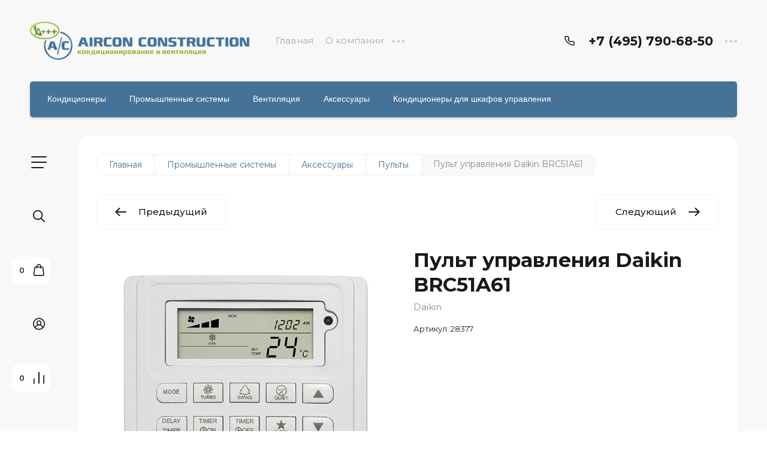

--- FILE ---
content_type: text/html; charset=utf-8
request_url: https://aircon-construction.com/pult-upravleniya-daikin-brc51a61
body_size: 41810
content:

	<!doctype html>
<html lang="ru">

<head>
<meta charset="utf-8">
<meta name="robots" content="all">
<title>Купить пульт управления Daikin BRC51A61 в интернет-магазине &quot;Aircon Construction&quot;</title>
<meta name="description" content="Купить пульт управления Daikin BRC51A61 можно в нашем интернет-магазине «Aircon Construction». На сайте представлены актуальные характеристики, описание и фото климатического оборудования. Климатическое оборудование в наличии. Доставка заказов осуществляется по Москве и области. Возможна оплата наличными и банковской картой.">
<meta name="keywords" content="Пульт управления Daikin BRC51A61">
<meta name="SKYPE_TOOLBAR" content="SKYPE_TOOLBAR_PARSER_COMPATIBLE">
<meta name="viewport" content="width=device-width, initial-scale=1.0, maximum-scale=1.0, user-scalable=no">
<meta name="format-detection" content="telephone=no">
<meta http-equiv="x-rim-auto-match" content="none">


<!-- jquery -->
<script src="/g/libs/jquery/1.10.2/jquery.min.js" charset="utf-8"></script>
<!-- jquery -->

<!-- common js -->
	<link rel="stylesheet" href="/g/css/styles_articles_tpl.css">
<meta name="yandex-verification" content="549a644f2b7ca4a6"/>
<link rel="stylesheet" href="/g/libs/lightgallery-proxy-to-hs/lightgallery.proxy.to.hs.min.css" media="all" async>
<script src="/g/libs/lightgallery-proxy-to-hs/lightgallery.proxy.to.hs.stub.min.js"></script>
<script src="/g/libs/lightgallery-proxy-to-hs/lightgallery.proxy.to.hs.js" async></script>

            <!-- 46b9544ffa2e5e73c3c971fe2ede35a5 -->
            <script src='/shared/s3/js/lang/ru.js'></script>
            <script src='/shared/s3/js/common.min.js'></script>
        <link rel='stylesheet' type='text/css' href='/shared/s3/css/calendar.css' /><link rel="icon" href="/favicon.svg" type="image/svg+xml">

<!--s3_require-->
<link rel="stylesheet" href="/g/basestyle/1.0.1/user/user.css" type="text/css"/>
<link rel="stylesheet" href="/g/basestyle/1.0.1/user/user.blue.css" type="text/css"/>
<script type="text/javascript" src="/g/basestyle/1.0.1/user/user.js" async></script>
<!--/s3_require-->

<link rel='stylesheet' type='text/css' href='/t/images/__csspatch/1/patch.css'/>
<!-- common js -->

<!-- shop init -->




	<link rel="stylesheet" type="text/css" href="/g/shop2v2/default/css/theme.less.css">
	<script type="text/javascript" src="/g/shop2v2/default/js/shop2v2-plugins.js"></script>

		<script type="text/javascript" src="/t/v8223/images/js/shop2.2_local.js"></script>

<script type="text/javascript">shop2.init({"productRefs": [],"apiHash": {"getPromoProducts":"8e38f590820867ab3232594e07ad10d6","getSearchMatches":"b613e53d3b7358986ca4ae41a2fd1622","getFolderCustomFields":"f1fa3b8e931c696740c3b44d2bf2b1e0","getProductListItem":"0a165f58e19f05eab96e01b485d06c82","cartAddItem":"39eb471105c2c55771351fd3f6b92fd3","cartRemoveItem":"33cc9715e89a4d2eb4695a4a75d62a2e","cartUpdate":"fbb2d32bced5e3ab1431d26f240115db","cartRemoveCoupon":"6944ebe90497d55d6b4097d31dcffb2a","cartAddCoupon":"777b3685139ed532574b9b5e394a40a4","deliveryCalc":"a7a9c88edf72f2fe7a867b097c29229a","printOrder":"ba4842cf045a9ee3389f10f4daede586","cancelOrder":"3d0e9d117dd50e41f25f30a6141c684f","cancelOrderNotify":"7b05beb123df7da7b33ca04a94939035","repeatOrder":"ab21d9a3dd90b7d31cac76b17c1e1de0","paymentMethods":"2d49df1f10d74242a62c8a144ce4a941","compare":"593e5e254a12f3c24a4ff5a5f9a39631"},"hash": null,"verId": 3613879,"mode": "product","step": "","uri": "/magazin","IMAGES_DIR": "/d/","my": {"gr_filter_max_count":2,"gr_compare_data_tooltip":"\u0421\u0440\u0430\u0432\u043d\u0438\u0442\u044c","gr_compare_data_added_tooltip":"\u0423\u0434\u0430\u043b\u0438\u0442\u044c","gr_add_to_compare_text":"\u0421\u0440\u0430\u0432\u043d\u0438\u0442\u044c","gr_cart_show_options_text":"\u0411\u043e\u043b\u044c\u0448\u0435","gr_rating_block_title":true,"show_sections":true,"gr_coupon_remodal":false,"gr_card_vertical_slider":true,"buy_alias":"\u0412 \u043a\u043e\u0440\u0437\u0438\u043d\u0443","buy_mod":true,"buy_kind":true,"on_shop2_btn":true,"show_flags_filter":false,"lazy_load_subpages":true,"gr_lazy_load":true,"gr_pagelist_lazy_load":true,"gr_search_range_slider":false,"gr_filter_range_slider":false,"gr_filter_remodal":true,"gr_filter_remodal_btn":"\u0424\u0438\u043b\u044c\u0442\u0440","gr_show_filter_color_btn":true,"gr_show_slider_autoplay":true,"gr_enable_images_settings":true,"gr_vendor_in_thumbs":true,"gr_show_one_click_in_thumbs":true,"gr_product_list_titles":true,"gr_pagelist_only_icons":true,"gr_kinds_slider":true,"gr_show_collcetions_amount":true,"gr_cart_titles":true,"gr_cart_auth_remodal":true,"gr_filter_sorting_title":"\u0421\u043e\u0440\u0442\u0438\u0440\u043e\u0432\u043a\u0430:","gr_by_price_desc":"\u0441\u0430\u043c\u044b\u0435 \u0434\u043e\u0440\u043e\u0433\u0438\u0435","gr_by_price_asc":"\u0441\u0430\u043c\u044b\u0435 \u0434\u0435\u0448\u0435\u0432\u044b\u0435","gr_by_name_asc":"\u043d\u0430\u0437\u0432\u0430\u043d\u0438\u0435 \u043e\u0442 \u0410","gr_by_name_desc":"\u043d\u0430\u0437\u0432\u0430\u043d\u0438\u0435 \u043e\u0442 \u042f","gr_filter_default_sorting":"\u0421\u043e\u0440\u0442\u0438\u0440\u043e\u0432\u0430\u0442\u044c","gr_filter_default_sorting_item":"\u043f\u043e \u0443\u043c\u043e\u043b\u0447\u0430\u043d\u0438\u044e","gr_login_placeholered":true,"gr_search_form_btn":"\u041d\u0430\u0439\u0442\u0438","gr_product_one_click":"\u0411\u044b\u0441\u0442\u0440\u044b\u0439 \u0437\u0430\u043a\u0430\u0437","gr_product_options_btn":"\u0411\u043e\u043b\u044c\u0448\u0435","gr_filter_placeholders":true,"gr_filter_reset_text":"\u0421\u0431\u0440\u043e\u0441\u0438\u0442\u044c","gr_product_mode_h1":true,"gr_options_more_btn":"\u0411\u043e\u043b\u044c\u0448\u0435","gr_pluso_title":"\u041f\u043e\u0434\u0435\u043b\u0438\u0442\u044c\u0441\u044f","gr_cart_total_title":"\u0420\u0430\u0441\u0447\u0435\u0442","gr_product_page_version":"global:shop2.2.120-4-product.tpl","gr_product_list_thumbs":"global:shop2.2.120-4-product-list-thumbs.tpl","gr_collections_blocks":"global:shop2.2.120-4-product-item-collections-blocks.tpl","gr_cart_page_version":"global:shop2.2.120-4-cart.tpl","collection_mod_width":500,"collection_mod_height":500,"collection_image_width":500,"collection_image_height":500,"gr_hide_no_amount_rating":true,"gr_show_collections_compare":true,"gr_shop2_msg":true,"gr_main_blocks_version":"global:shop2.2.120-4-main-blocks.tpl","gr_collections_item":"global:shop2.2.120-4-product-item-collections.tpl","gr_selected_theme":"7","new_instagram_fix":true},"maps_yandex_key":"","maps_google_key":""});</script><!-- shop init -->

<!-- theme styles -->


	
		    <link rel="stylesheet" href="/g/templates/shop2/2.120.2/2.2.120-4/themes/theme13/colors.css">
	
	<link rel="stylesheet" href="/g/templates/shop2/2.120.2/2.2.120-4/css/theme.scss.css">


<link rel="stylesheet" href="/g/templates/shop2/2.120.2/2.2.120-4/css/global_styles.css">
<!-- theme styles -->

<meta name="yandex-verification" content="549a644f2b7ca4a6" />

<link rel="stylesheet" href="/t/v8223/images/css/addon_style.scss.css">
<script src="/g/libs/timer/js/timer.js" charset="utf-8"></script>

</head><link rel="stylesheet" href="/t/v8223/images/css/site_addons.scss.css">
<body class="site">
		
	<svg width="0" height="0" class="hidden" style="display: none;">
  <symbol viewBox="0 0 15 15" xmlns="http://www.w3.org/2000/svg" id="action_icon">
    <path d="M14.813 7.952a.639.639 0 0 0 0-.904l-.532-.53a.614.614 0 0 1-.125-.718l.281-.686c.126-.343-.03-.717-.343-.842l-.688-.28A.64.64 0 0 1 13 3.399v-.748a.66.66 0 0 0-.656-.655h-.75A.64.64 0 0 1 11 1.59l-.281-.686c-.125-.343-.5-.499-.844-.343l-.688.281A.74.74 0 0 1 8.47.717l-.531-.53a.642.642 0 0 0-.907 0L6.5.717a.618.618 0 0 1-.719.125l-.687-.28c-.313-.125-.719.03-.844.342l-.281.686a.64.64 0 0 1-.594.406h-.719A.66.66 0 0 0 2 2.65v.748a.64.64 0 0 1-.406.593l-.688.28a.617.617 0 0 0-.344.842l.282.686c.094.25.031.53-.125.718l-.531.53a.639.639 0 0 0 0 .904l.53.53c.188.187.25.468.126.718l-.281.686c-.125.312.03.717.343.842l.688.28A.64.64 0 0 1 2 11.6v.748a.66.66 0 0 0 .656.655h.75c.25 0 .5.156.594.406l.281.686a.61.61 0 0 0 .844.343l.688-.281a.74.74 0 0 1 .718.125l.532.53c.25.25.656.25.906 0l.531-.53a.618.618 0 0 1 .719-.125l.687.28c.313.125.719-.03.844-.342l.281-.686a.64.64 0 0 1 .594-.406h.75a.66.66 0 0 0 .656-.655V11.6a.64.64 0 0 1 .406-.593l.688-.28c.344-.125.5-.53.344-.842l-.281-.686a.735.735 0 0 1 .124-.718l.5-.53zM5.624 4.678a.92.92 0 0 1 .938.935.92.92 0 0 1-.938.936.92.92 0 0 1-.938-.936.92.92 0 0 1 .938-.935zm3.75 5.613a.92.92 0 0 1-.938-.935.92.92 0 0 1 .938-.936.92.92 0 0 1 .938.936.92.92 0 0 1-.938.935zm.75-4.553L5.75 10.104a.618.618 0 0 1-.438.187.618.618 0 0 1-.437-.187.602.602 0 0 1 0-.873L9.25 4.865c.25-.25.625-.25.875 0s.25.624 0 .873z"></path>
  </symbol>
  <symbol viewBox="0 0 22 24" xmlns="http://www.w3.org/2000/svg" id="buy_btn_icon">
    <path fill-rule="evenodd" clip-rule="evenodd" d="M10.751 2a3 3 0 0 0-3 3h6a3 3 0 0 0-3-3zm3 5v1a1 1 0 1 0 2 0V7h1.222a1 1 0 0 1 .993.883l1.53 13A1 1 0 0 1 18.501 22H3a1 1 0 0 1-.993-1.117l1.53-13A1 1 0 0 1 4.53 7h1.22v1a1 1 0 1 0 2 0V7h6zm-8-2H4.53a3 3 0 0 0-2.98 2.65l-1.53 13A3 3 0 0 0 3 24h15.502a3 3 0 0 0 2.98-3.35l-1.53-13A3 3 0 0 0 16.972 5h-1.22a5 5 0 0 0-10 0z"></path>
  </symbol>
  <symbol viewBox="0 0 20 20" xmlns="http://www.w3.org/2000/svg" id="close_btn_icon">
    <path fill-rule="evenodd" clip-rule="evenodd" d="M.293.293a1 1 0 0 1 1.414 0L10 8.586 18.293.293a1 1 0 1 1 1.414 1.414L11.414 10l8.293 8.293a1 1 0 0 1-1.414 1.414L10 11.414l-8.293 8.293a1 1 0 0 1-1.414-1.414L8.586 10 .293 1.707a1 1 0 0 1 0-1.414z"></path>
  </symbol>
  <symbol viewBox="0 0 20 24" xmlns="http://www.w3.org/2000/svg" id="filter_btn">
    <path fill-rule="evenodd" clip-rule="evenodd" d="M2.072 3.5c.042.036.1.082.184.137.333.219.881.454 1.648.667C5.423 4.726 7.579 5 10 5c2.421 0 4.577-.274 6.096-.696.767-.213 1.315-.448 1.648-.667.083-.055.142-.1.184-.137a1.633 1.633 0 0 0-.184-.137c-.333-.219-.881-.454-1.648-.667C14.577 2.274 12.421 2 10 2c-2.421 0-4.577.274-6.096.696-.767.213-1.315.448-1.648.667a1.64 1.64 0 0 0-.184.137zM18 5.756c-.414.18-.876.339-1.368.475C14.893 6.714 12.549 7 10 7c-2.55 0-4.893-.286-6.632-.769A10.391 10.391 0 0 1 2 5.756v1.001a2 2 0 0 0 .586 1.415L9 14.586V21a1 1 0 1 0 2 0v-6.414l6.414-6.414A2 2 0 0 0 18 6.757v-1zM20 3.5v3.257a4 4 0 0 1-1.172 2.829L13 15.414V21a3 3 0 1 1-6 0v-5.586L1.172 9.586A4 4 0 0 1 0 6.757V3.5c0-.866.621-1.456 1.158-1.809.578-.38 1.348-.683 2.21-.922C5.107.286 7.451 0 10 0c2.55 0 4.893.286 6.632.769.862.24 1.632.543 2.21.922C19.379 2.044 20 2.634 20 3.5z"></path>
  </symbol>
  <symbol viewBox="0 0 13 13" xmlns="http://www.w3.org/2000/svg" id="gift_icon">
    <path d="M5.571 7.744v4.329a.911.911 0 0 1-.928.927H2.476A1.53 1.53 0 0 1 .93 11.454v-3.71c0-.525.402-.927.928-.927h2.786c.526 0 .928.402.928.927zm1.858 0v4.329c0 .525.402.927.928.927h2.167a1.53 1.53 0 0 0 1.547-1.546v-3.71a.911.911 0 0 0-.928-.927H8.357a.911.911 0 0 0-.928.927zm4.642-5.564H8.048l.835-.835c.31-.31.31-.804 0-1.082-.31-.31-.804-.31-1.083 0L6.5 1.53 5.2.232c-.31-.31-.805-.31-1.083 0-.31.309-.31.804 0 1.082l.835.866H.93a.911.911 0 0 0-.93.927v1.546c0 .525.402.927.929.927H12.07a.911.911 0 0 0 .93-.927V3.107a.911.911 0 0 0-.929-.927z"></path>
  </symbol>
  <symbol viewBox="0 0 14 20" xmlns="http://www.w3.org/2000/svg" id="lazy_btn_icon">
    <path fill-rule="evenodd" clip-rule="evenodd" d="M7 0c.525 0 .95.407.95.91v15.986l4.427-4.233a.981.981 0 0 1 1.345 0 .881.881 0 0 1 0 1.285l-6.05 5.786a.981.981 0 0 1-1.344 0l-6.05-5.786a.881.881 0 0 1 0-1.285.981.981 0 0 1 1.345 0l4.426 4.233V.91C6.05.407 6.475 0 7 0z"></path>
  </symbol>
  <symbol viewBox="0 0 12 2" xmlns="http://www.w3.org/2000/svg" id="minus_icon_btn">
    <path fill-rule="evenodd" clip-rule="evenodd" d="M0 1a1 1 0 0 1 1-1h10a1 1 0 1 1 0 2H1a1 1 0 0 1-1-1z"></path>
  </symbol>
  <symbol viewBox="0 0 22 24" xmlns="http://www.w3.org/2000/svg" id="notavailable_btn_icon">
    <path fill-rule="evenodd" clip-rule="evenodd" d="M10.751 2a3 3 0 0 0-3 3h6a3 3 0 0 0-3-3zm3 5v1a1 1 0 1 0 2 0V7h1.222a1 1 0 0 1 .993.883l1.53 13A1 1 0 0 1 18.501 22H3a1 1 0 0 1-.993-1.117l1.53-13A1 1 0 0 1 4.53 7h1.22v1a1 1 0 1 0 2 0V7h6zm-8-2H4.53a3 3 0 0 0-2.98 2.65l-1.53 13A3 3 0 0 0 3 24h15.502a3 3 0 0 0 2.98-3.35l-1.53-13A3 3 0 0 0 16.972 5h-1.22a5 5 0 0 0-10 0z"></path>
  </symbol>
  <symbol viewBox="0 0 24 24" xmlns="http://www.w3.org/2000/svg" id="onrequest_btn_icon">
    <path fill-rule="evenodd" clip-rule="evenodd" d="M12 2C6.477 2 2 6.477 2 12s4.477 10 10 10 10-4.477 10-10S17.523 2 12 2zM0 12C0 5.373 5.373 0 12 0s12 5.373 12 12-5.373 12-12 12S0 18.627 0 12zm12-6a1 1 0 0 1 1 1v4.52l4.625 3.7a1 1 0 1 1-1.25 1.56L11 12.48V7a1 1 0 0 1 1-1z"></path>
  </symbol>
  <symbol viewBox="0 0 19 14" xmlns="http://www.w3.org/2000/svg" id="pagelist_next">
    <path fill-rule="evenodd" clip-rule="evenodd" d="M10.879.293a1 1 0 0 0 0 1.414L15.172 6H1a1 1 0 0 0 0 2h14.172l-4.293 4.293a1 1 0 0 0 1.414 1.414L19 7 12.293.293a1 1 0 0 0-1.414 0z"></path>
  </symbol>
  <symbol viewBox="0 0 19 14" xmlns="http://www.w3.org/2000/svg" id="pagelist_prev">
    <path fill-rule="evenodd" clip-rule="evenodd" d="M8.121.293a1 1 0 0 1 0 1.414L3.828 6H18a1 1 0 1 1 0 2H3.828l4.293 4.293a1 1 0 1 1-1.414 1.414L0 7 6.707.293a1 1 0 0 1 1.414 0z"></path>
  </symbol>
  <symbol viewBox="0 0 12 12" xmlns="http://www.w3.org/2000/svg" id="plus_icon_btn">
    <path fill-rule="evenodd" clip-rule="evenodd" d="M7 1a1 1 0 0 0-2 0v4H1a1 1 0 0 0 0 2h4v4a1 1 0 1 0 2 0V7h4a1 1 0 1 0 0-2H7V1z"></path>
  </symbol>
  <symbol viewBox="0 0 17 15" xmlns="http://www.w3.org/2000/svg" id="product_list_price">
    <path fill-rule="evenodd" clip-rule="evenodd" d="M0 1.5A1.5 1.5 0 0 1 1.5 0h14a1.5 1.5 0 0 1 0 3h-14A1.5 1.5 0 0 1 0 1.5zm0 6A1.5 1.5 0 0 1 1.5 6h14a1.5 1.5 0 0 1 0 3h-14A1.5 1.5 0 0 1 0 7.5zm0 6A1.5 1.5 0 0 1 1.5 12h14a1.5 1.5 0 0 1 0 3h-14A1.5 1.5 0 0 1 0 13.5z"></path>
  </symbol>
  <symbol viewBox="0 0 17 15" xmlns="http://www.w3.org/2000/svg" id="product_list_simple">
    <path fill-rule="evenodd" clip-rule="evenodd" d="M0 1.5A1.5 1.5 0 0 1 1.5 0h4a1.5 1.5 0 1 1 0 3h-4A1.5 1.5 0 0 1 0 1.5zm10 0A1.5 1.5 0 0 1 11.5 0h4a1.5 1.5 0 0 1 0 3h-4A1.5 1.5 0 0 1 10 1.5zm-10 6A1.5 1.5 0 0 1 1.5 6h4a1.5 1.5 0 1 1 0 3h-4A1.5 1.5 0 0 1 0 7.5zm10 0A1.5 1.5 0 0 1 11.5 6h4a1.5 1.5 0 0 1 0 3h-4A1.5 1.5 0 0 1 10 7.5zm-10 6A1.5 1.5 0 0 1 1.5 12h4a1.5 1.5 0 0 1 0 3h-4A1.5 1.5 0 0 1 0 13.5zm10 0a1.5 1.5 0 0 1 1.5-1.5h4a1.5 1.5 0 0 1 0 3h-4a1.5 1.5 0 0 1-1.5-1.5z"></path>
  </symbol>
  <symbol viewBox="0 0 15 15" xmlns="http://www.w3.org/2000/svg" id="product_list_thumbs">
    <path fill-rule="evenodd" clip-rule="evenodd" d="M1.5 0A1.5 1.5 0 0 1 3 1.5v3a1.5 1.5 0 1 1-3 0v-3A1.5 1.5 0 0 1 1.5 0zm6 0A1.5 1.5 0 0 1 9 1.5v3a1.5 1.5 0 1 1-3 0v-3A1.5 1.5 0 0 1 7.5 0zm6 0A1.5 1.5 0 0 1 15 1.5v3a1.5 1.5 0 0 1-3 0v-3A1.5 1.5 0 0 1 13.5 0zm-12 9A1.5 1.5 0 0 1 3 10.5v3a1.5 1.5 0 0 1-3 0v-3A1.5 1.5 0 0 1 1.5 9zm6 0A1.5 1.5 0 0 1 9 10.5v3a1.5 1.5 0 0 1-3 0v-3A1.5 1.5 0 0 1 7.5 9zm6 0a1.5 1.5 0 0 1 1.5 1.5v3a1.5 1.5 0 0 1-3 0v-3A1.5 1.5 0 0 1 13.5 9z"></path>
  </symbol>
  <symbol viewBox="0 0 12 10" xmlns="http://www.w3.org/2000/svg" id="sort_param_asc">
    <path d="M11 10H1a1 1 0 0 1 0-2h10a1 1 0 0 1 0 2zM6 6H1a1 1 0 0 1 0-2h5a1 1 0 0 1 0 2zm0-4H1a1 1 0 0 1 0-2h5a1 1 0 0 1 0 2z"></path>
  </symbol>
  <symbol viewBox="0 0 12 10" xmlns="http://www.w3.org/2000/svg" id="sort_param_desc">
    <path d="M11 2H1a1 1 0 0 1 0-2h10a1 1 0 0 1 0 2zM1 4h5a1 1 0 0 1 0 2H1a1 1 0 0 1 0-2zm0 4h5a1 1 0 0 1 0 2H1a1 1 0 0 1 0-2z"></path>
  </symbol>
  <symbol viewBox="0 0 9 18" xmlns="http://www.w3.org/2000/svg" id="z_address_icon">
    <path fill-rule="evenodd" clip-rule="evenodd" d="M4.5 1.5a3 3 0 1 0 0 6 3 3 0 0 0 0-6zM0 4.5a4.5 4.5 0 1 1 5.25 4.438v8.312a.75.75 0 0 1-1.5 0V8.938A4.501 4.501 0 0 1 0 4.5z"></path>
  </symbol>
  <symbol viewBox="0 0 26 20" xmlns="http://www.w3.org/2000/svg" id="z_burger_btn">
    <path fill-rule="evenodd" clip-rule="evenodd" d="M0 1a1 1 0 0 1 1-1h24a1 1 0 1 1 0 2H1a1 1 0 0 1-1-1zm0 9a1 1 0 0 1 1-1h24a1 1 0 1 1 0 2H1a1 1 0 0 1-1-1zm0 9a1 1 0 0 1 1-1h19a1 1 0 1 1 0 2H1a1 1 0 0 1-1-1z"></path>
  </symbol>
  <symbol viewBox="0 0 20 24" xmlns="http://www.w3.org/2000/svg" id="z_cart_delete">
    <path fill-rule="evenodd" clip-rule="evenodd" d="M9 2a1 1 0 0 0-1 1v1h4V3a1 1 0 0 0-1-1H9zm5 2V3a3 3 0 0 0-3-3H9a3 3 0 0 0-3 3v1H1a1 1 0 0 0 0 2h.105l1.703 15.331A3 3 0 0 0 5.79 24h8.42a3 3 0 0 0 2.982-2.669L18.895 6H19a1 1 0 1 0 0-2h-5zm2.883 2H3.117l1.68 15.11a1 1 0 0 0 .993.89h8.42a1 1 0 0 0 .994-.89L16.883 6zM8 9a1 1 0 0 1 1 1v8a1 1 0 1 1-2 0v-8a1 1 0 0 1 1-1zm4 0a1 1 0 0 1 1 1v8a1 1 0 1 1-2 0v-8a1 1 0 0 1 1-1z"></path>
  </symbol>
  <symbol viewBox="0 0 22 24" xmlns="http://www.w3.org/2000/svg" id="z_cart_icon">
    <path fill-rule="evenodd" clip-rule="evenodd" d="M11 2a3 3 0 0 0-3 3h6a3 3 0 0 0-3-3zm3 5v1a1 1 0 1 0 2 0V7h1.221a1 1 0 0 1 .994.883l1.53 13A1 1 0 0 1 18.75 22H3.249a1 1 0 0 1-.993-1.117l1.53-13A1 1 0 0 1 4.778 7H6v1a1 1 0 1 0 2 0V7h6zM6 5H4.779a3 3 0 0 0-2.98 2.65l-1.53 13A3 3 0 0 0 3.25 24h15.502a3 3 0 0 0 2.98-3.35l-1.53-13A3 3 0 0 0 17.221 5H16A5 5 0 1 0 6 5z"></path>
  </symbol>
  <symbol viewBox="0 0 20 20" xmlns="http://www.w3.org/2000/svg" id="z_close_btn">
    <path fill-rule="evenodd" clip-rule="evenodd" d="M.293.293a1 1 0 0 1 1.414 0L10 8.586 18.293.293a1 1 0 1 1 1.414 1.414L11.414 10l8.293 8.293a1 1 0 0 1-1.414 1.414L10 11.414l-8.293 8.293a1 1 0 0 1-1.414-1.414L8.586 10 .293 1.707a1 1 0 0 1 0-1.414z"></path>
  </symbol>
  <symbol viewBox="0 0 20 22" xmlns="http://www.w3.org/2000/svg" id="z_compare_icon">
    <path fill-rule="evenodd" clip-rule="evenodd" d="M10 0a1 1 0 0 1 1 1v20a1 1 0 1 1-2 0V1a1 1 0 0 1 1-1zm9 6a1 1 0 0 1 1 1v14a1 1 0 1 1-2 0V7a1 1 0 0 1 1-1zM1 12a1 1 0 0 1 1 1v8a1 1 0 1 1-2 0v-8a1 1 0 0 1 1-1z"></path>
  </symbol>
  <symbol viewBox="0 0 12 12" xmlns="http://www.w3.org/2000/svg" id="z_coupon_plus">
    <path fill-rule="evenodd" clip-rule="evenodd" d="M6 0a1 1 0 0 1 1 1v4h4a1 1 0 1 1 0 2H7v4a1 1 0 1 1-2 0V7H1a1 1 0 0 1 0-2h4V1a1 1 0 0 1 1-1z"></path>
  </symbol>
  <symbol viewBox="0 0 24 24" xmlns="http://www.w3.org/2000/svg" id="z_dog_icon">
    <path fill-rule="evenodd" clip-rule="evenodd" d="M12 2C6.477 2 2 6.477 2 12s4.477 10 10 10a1 1 0 1 1 0 2C5.373 24 0 18.627 0 12S5.373 0 12 0s12 5.373 12 12v2a4 4 0 0 1-7.49 1.957A6 6 0 1 1 16 7.528V7a1 1 0 1 1 2 0v7a2 2 0 1 0 4 0v-2c0-5.523-4.477-10-10-10zm4 10a4 4 0 1 0-8 0 4 4 0 0 0 8 0z"></path>
  </symbol>
  <symbol viewBox="0 0 24 20" xmlns="http://www.w3.org/2000/svg" id="z_good_icon">
    <path fill-rule="evenodd" clip-rule="evenodd" d="M14.457 2.041a1.06 1.06 0 0 0-1.263.595l-1.776 4.06a6.41 6.41 0 0 1-1.359 1.936 5.772 5.772 0 0 1-1.102.857c.028.167.043.337.043.511v6.72c1.966.5 3.465.777 4.875.854 1.58.087 3.093-.078 5.064-.521a1.932 1.932 0 0 0 1.452-1.52l1.15-5.752a1 1 0 0 0-.98-1.196h-3.88a2 2 0 0 1-1.973-2.329l.503-3.021a1.06 1.06 0 0 0-.754-1.194zM8.5 18.657c2.026.515 3.67.827 5.264.915 1.817.099 3.52-.097 5.613-.568 1.53-.345 2.673-1.575 2.974-3.08l1.15-5.75a3 3 0 0 0-2.942-3.59h-3.88l.504-3.02-.986-.165.986.164a3.06 3.06 0 0 0-5.822-1.73l-1.776 4.06a4.42 4.42 0 0 1-1.608 1.851A2.99 2.99 0 0 0 6 7H3a3 3 0 0 0-3 3v7a3 3 0 0 0 3 3h3a2.996 2.996 0 0 0 2.5-1.343zM3 9a1 1 0 0 0-1 1v7a1 1 0 0 0 1 1h3a1 1 0 0 0 1-1v-7a.999.999 0 0 0-1-1H3z"></path>
  </symbol>
  <symbol viewBox="0 0 24 24" xmlns="http://www.w3.org/2000/svg" id="z_login_icon">
    <path fill-rule="evenodd" clip-rule="evenodd" d="M12 2C6.477 2 2 6.477 2 12c0 2.217.72 4.265 1.942 5.924a9.055 9.055 0 0 1 4.644-4.26A4.976 4.976 0 0 1 6.982 10c0-2.766 2.25-5 5.018-5 2.767 0 5.018 2.234 5.018 5a4.977 4.977 0 0 1-1.604 3.665 9.055 9.055 0 0 1 4.644 4.259A9.952 9.952 0 0 0 22 12c0-5.523-4.477-10-10-10zm6.584 17.526A7.038 7.038 0 0 0 12 15a7.038 7.038 0 0 0-6.584 4.526A9.958 9.958 0 0 0 12 22a9.958 9.958 0 0 0 6.584-2.474zM0 12C0 5.373 5.373 0 12 0s12 5.373 12 12c0 3.338-1.364 6.359-3.562 8.533A11.965 11.965 0 0 1 12 24c-3.29 0-6.271-1.325-8.438-3.467A11.966 11.966 0 0 1 0 12zm12-5a3.009 3.009 0 0 0-3.018 3c0 1.653 1.347 3 3.018 3a3.01 3.01 0 0 0 3.018-3c0-1.653-1.347-3-3.018-3z"></path>
  </symbol>
  <symbol viewBox="0 0 6 5" xmlns="http://www.w3.org/2000/svg" id="z_mark_icon">
    <path fill-rule="evenodd" clip-rule="evenodd" d="M5.854.146a.5.5 0 0 1 0 .708L2 4.707.146 2.854a.5.5 0 1 1 .708-.708L2 3.293 5.146.146a.5.5 0 0 1 .708 0z"></path>
  </symbol>
  <symbol viewBox="0 0 12 9" xmlns="http://www.w3.org/2000/svg" id="z_min_left_arrow">
    <path fill-rule="evenodd" clip-rule="evenodd" d="M7.146.646a.5.5 0 0 1 .708 0L11.707 4.5 7.854 8.354a.5.5 0 1 1-.708-.708L9.793 5H.5a.5.5 0 0 1 0-1h9.293L7.146 1.354a.5.5 0 0 1 0-.708z"></path>
  </symbol>
  <symbol viewBox="0 0 7 11" xmlns="http://www.w3.org/2000/svg" id="z_more_btn">
    <path fill-rule="evenodd" clip-rule="evenodd" d="M3.5.5A.5.5 0 0 1 4 1v7.793l2.146-2.147a.5.5 0 1 1 .708.708L3.5 10.707.146 7.354a.5.5 0 1 1 .708-.708L3 8.793V1a.5.5 0 0 1 .5-.5z"></path>
  </symbol>
  <symbol viewBox="0 0 20 4" fill="none" xmlns="http://www.w3.org/2000/svg" id="z_more_contact_btn">
    <path d="M4 2a2 2 0 1 1-4 0 2 2 0 0 1 4 0zm8 0a2 2 0 1 1-4 0 2 2 0 0 1 4 0zm8 0a2 2 0 1 1-4 0 2 2 0 0 1 4 0z" fill="#C4C4C4"></path>
  </symbol>
  <symbol viewBox="0 0 17 16" xmlns="http://www.w3.org/2000/svg" id="z_phone_icon">
    <path fill-rule="evenodd" clip-rule="evenodd" d="M2.258 1.46c-.451 0-.737.332-.703.657.69 6.555 6.231 11.77 13.196 12.42a.647.647 0 0 0 .697-.663v-2.598a.735.735 0 0 0-.53-.693l-2.685-.842a.81.81 0 0 0-.794.176l-.43.405a1.609 1.609 0 0 1-1.953.177C7.59 9.554 6.734 8.755 5.823 7.464c-.412-.584-.304-1.342.2-1.817l.44-.413a.7.7 0 0 0 .187-.748L5.755 1.96a.773.773 0 0 0-.736-.5H2.26zm-2.247.8C-.124.98.996 0 2.258 0H5.02c1.002 0 1.892.603 2.209 1.498l.894 2.526a2.1 2.1 0 0 1-.562 2.242l-.432.407c.783 1.107 1.488 1.771 2.79 2.611l.424-.4a2.432 2.432 0 0 1 2.382-.529l2.684.843c.95.298 1.592 1.135 1.592 2.078v2.598c0 1.189-1.041 2.243-2.402 2.116C6.898 15.27.775 9.508.011 2.26z"></path>
  </symbol>
  <symbol viewBox="0 0 22 22" xmlns="http://www.w3.org/2000/svg" id="z_pluso">
    <path fill-rule="evenodd" clip-rule="evenodd" d="M18 2a2 2 0 1 0 0 4 2 2 0 0 0 0-4zm-4 2a4 4 0 1 1 .983 2.626l-7.071 3.536a4.012 4.012 0 0 1 0 1.676l7.071 3.536a4 4 0 1 1-.895 1.788l-7.071-3.536a4 4 0 1 1 0-5.253l7.071-3.535A4.015 4.015 0 0 1 14 4zM4 9a2 2 0 1 0 0 4 2 2 0 0 0 0-4zm14 7a2 2 0 1 0-.001 4A2 2 0 0 0 18 16z"></path>
  </symbol>
  <symbol viewBox="0 0 22 22" xmlns="http://www.w3.org/2000/svg" id="z_quick_btn">
    <path fill-rule="evenodd" clip-rule="evenodd" d="M14 2a1 1 0 1 1 0-2h7a1 1 0 0 1 1 1v7a1 1 0 1 1-2 0V3.414l-5.293 5.293a1 1 0 1 1-1.414-1.414L18.586 2H14zM1 13a1 1 0 0 1 1 1v4.586l5.293-5.293a1 1 0 0 1 1.414 1.414L3.414 20H8a1 1 0 1 1 0 2H1a1 1 0 0 1-1-1v-7a1 1 0 0 1 1-1z"></path>
  </symbol>
  <symbol viewBox="0 0 23 20" xmlns="http://www.w3.org/2000/svg" id="z_recalcult">
    <path fill-rule="evenodd" clip-rule="evenodd" d="M13 2a8 8 0 0 0-8 8v.586l1.293-1.293a1 1 0 0 1 1.414 1.414L4 14.414.293 10.707a1 1 0 1 1 1.414-1.414L3 10.586V10C3 4.477 7.477 0 13 0s10 4.477 10 10-4.477 10-10 10a1 1 0 1 1 0-2 8 8 0 1 0 0-16z"></path>
  </symbol>
  <symbol viewBox="0 0 32 20" xmlns="http://www.w3.org/2000/svg" id="z_reviews_icon">
    <path d="M14 17v-7a3 3 0 0 0-3-3H7.723a1 1 0 0 1-.868-1.496l1.863-3.26A1.5 1.5 0 0 0 7.415 0H5.161a2 2 0 0 0-1.737 1.008L1.318 4.694A10 10 0 0 0 0 9.656V17a3 3 0 0 0 3 3h8a3 3 0 0 0 3-3zm18 0v-7a3 3 0 0 0-3-3h-3.277a1 1 0 0 1-.868-1.496l1.863-3.26A1.5 1.5 0 0 0 25.415 0h-2.254a2 2 0 0 0-1.737 1.008l-2.106 3.686A10 10 0 0 0 18 9.656V17a3 3 0 0 0 3 3h8a3 3 0 0 0 3-3z"></path>
  </symbol>
  <symbol viewBox="0 0 22 22" xmlns="http://www.w3.org/2000/svg" id="z_search_icon">
    <path fill-rule="evenodd" clip-rule="evenodd" d="M9 2a7 7 0 1 0 0 14A7 7 0 0 0 9 2zM0 9a9 9 0 1 1 16.032 5.618l5.675 5.675a1 1 0 0 1-1.414 1.414l-5.675-5.675A9 9 0 0 1 0 9z"></path>
  </symbol>
  <symbol viewBox="0 0 22 22" xmlns="http://www.w3.org/2000/svg" id="z_search_param">
    <path fill-rule="evenodd" clip-rule="evenodd" d="M8 2a3 3 0 1 0 0 6 3 3 0 0 0 0-6zM3.1 4a5.002 5.002 0 0 1 9.8 0H21a1 1 0 1 1 0 2h-8.1a5.002 5.002 0 0 1-9.8 0H1a1 1 0 0 1 0-2h2.1zM17 14a3 3 0 1 0 0 6 3 3 0 0 0 0-6zm-4.9 2a5.002 5.002 0 0 1 9.9 1 5 5 0 0 1-9.9 1H1a1 1 0 1 1 0-2h11.1z"></path>
  </symbol>
  <symbol viewBox="0 0 19 14" xmlns="http://www.w3.org/2000/svg" id="z_slider_arrow_left">
    <path fill-rule="evenodd" clip-rule="evenodd" d="M8.121.293a1 1 0 0 1 0 1.414L3.828 6H18a1 1 0 1 1 0 2H3.828l4.293 4.293a1 1 0 1 1-1.414 1.414L0 7 6.707.293a1 1 0 0 1 1.414 0z"></path>
  </symbol>
  <symbol viewBox="0 0 19 14" xmlns="http://www.w3.org/2000/svg" id="z_slider_arrow_right">
    <path fill-rule="evenodd" clip-rule="evenodd" d="M10.879.293a1 1 0 0 0 0 1.414L15.172 6H1a1 1 0 0 0 0 2h14.172l-4.293 4.293a1 1 0 0 0 1.414 1.414L19 7 12.293.293a1 1 0 0 0-1.414 0z"></path>
  </symbol>
  <symbol viewBox="0 0 22 23" xmlns="http://www.w3.org/2000/svg" id="z_speaker_icon">
    <path fill-rule="evenodd" clip-rule="evenodd" d="M17 3.226c0-.3-.362-.45-.574-.237C13.93 5.483 11.463 7 7.74 7H3a1 1 0 0 0-1 1v4a1 1 0 0 0 1 1h4.741a13 13 0 0 1 .28.003c3.571.074 5.978 1.582 8.405 4.009a.336.336 0 0 0 .574-.238V3.226zM19 7V3.226c0-2.081-2.517-3.124-3.989-1.652C12.745 3.842 10.755 5 7.742 5H3a3 3 0 0 0-3 3v4a3 3 0 0 0 3 3h.22l1.442 5.773a2.94 2.94 0 1 0 5.705-1.427L9.31 15.117c2.182.346 3.848 1.455 5.701 3.309 1.472 1.472 3.989.43 3.989-1.652V13a3 3 0 1 0 0-6zm0 2v2a1 1 0 1 0 0-2zM7.219 15H5.28l1.322 5.288a.94.94 0 1 0 1.824-.456L7.219 15z"></path>
  </symbol>
  <symbol viewBox="0 0 24 23" xmlns="http://www.w3.org/2000/svg" id="z_submit_icon">
    <path fill-rule="evenodd" clip-rule="evenodd" d="M21.157 3.398c.35-.827-.484-1.66-1.31-1.31L3.47 9.016c-.861.365-.796 1.606.098 1.878l5.203 1.583c.144.044.285.1.419.163l5.103-5.102a1 1 0 1 1 1.414 1.414l-5.103 5.102c.065.135.12.275.163.42l1.584 5.203c.272.894 1.513.959 1.877.098l6.929-16.377zM19.067.246c2.482-1.05 4.982 1.45 3.932 3.932L16.07 20.554c-1.093 2.583-4.816 2.388-5.633-.295l-1.583-5.203a.999.999 0 0 0-.666-.665l-5.202-1.584C.303 11.991.108 8.267 2.69 7.174L19.067.246l.388.918-.388-.918z"></path>
  </symbol>
  <symbol viewBox="0 0 16 24" xmlns="http://www.w3.org/2000/svg" id="z_up_arrow">
    <path fill-rule="evenodd" clip-rule="evenodd" d="M8 .586l7.707 7.707a1 1 0 0 1-1.414 1.414L9 4.414V23a1 1 0 1 1-2 0V4.414L1.707 9.707A1 1 0 1 1 .293 8.293L8 .586z"></path>
  </symbol>
  <symbol viewBox="0 0 28 28" xmlns="http://www.w3.org/2000/svg" id="z_zoom_btn">
    <path fill-rule="evenodd" clip-rule="evenodd" d="M0 0h8a1 1 0 0 1 0 2H3.414l8.293 8.293a1 1 0 0 1-1.414 1.414L2 3.414V8a1 1 0 0 1-2 0V0zm19 1a1 1 0 0 1 1-1h8v8a1 1 0 1 1-2 0V3.414l-8.293 8.293a1 1 0 0 1-1.414-1.414L24.586 2H20a1 1 0 0 1-1-1zm-7.293 15.293a1 1 0 0 1 0 1.414L3.414 26H8a1 1 0 1 1 0 2H0v-8a1 1 0 1 1 2 0v4.586l8.293-8.293a1 1 0 0 1 1.414 0zm4.586 0a1 1 0 0 1 1.414 0L26 24.586V20a1 1 0 1 1 2 0v8h-8a1 1 0 1 1 0-2h4.586l-8.293-8.293a1 1 0 0 1 0-1.414z"></path>
  </symbol>
  <symbol viewBox="0 0 22 22" xmlns="http://www.w3.org/2000/svg" id="z_zoom_min_btn">
    <path fill-rule="evenodd" clip-rule="evenodd" d="M14 2a1 1 0 1 1 0-2h7a1 1 0 0 1 1 1v7a1 1 0 1 1-2 0V3.414l-5.293 5.293a1 1 0 1 1-1.414-1.414L18.586 2H14zM1 13a1 1 0 0 1 1 1v4.586l5.293-5.293a1 1 0 0 1 1.414 1.414L3.414 20H8a1 1 0 1 1 0 2H1a1 1 0 0 1-1-1v-7a1 1 0 0 1 1-1z"></path>
  </symbol>
</svg>	
	<div class="gr-tooltip"></div>
	<div class="site__wrapper">
		
			    	<a href="/magazin/compare" target="_blank" class="mobile-fixed__compare_btn compare_block_1 compare-block">
	    		
	    		<span class="compare-block__amount">0</span>
	    		
	    		<span class="mobile-fixed__comp_icon">
		    		<svg class="gr-svg-icon">
					  <use xlink:href="#z_compare_icon"></use>
					</svg>
				</span>
				
				<span class="mobile-fixed__compare_text">К сравнению
				
					<span class="mobile-fixed__comp_arrow">
			    		<svg class="gr-svg-icon">
						  <use xlink:href="#z_min_left_arrow"></use>
						</svg>
					</span>
				</span>
			</a>
		

		<div class="fixed-panel-left">
			<div class="fixed-btns">
				<div class="fixed-btns__burg_btn">
					<svg class="gr-svg-icon on_btn">
					  <use xlink:href="#z_burger_btn"></use>
					</svg>

				</div>

				<div class="fixed-btns__search_btn">
					<svg class="gr-svg-icon on_btn">
					  <use xlink:href="#z_search_icon"></use>
					</svg>
				</div>
				
				
								
															
					<div class="fixed-btns__cart_btn pointer_events_none gr-cart-popup-btn">
						
						
						<div class="ajax_cart_amount_wr">
							<div class="ajax_cart_amount gr-cart-total-amount">0</div>
						</div>
						
						<svg class="gr-svg-icon on_btn">
						  <use xlink:href="#buy_btn_icon"></use>
						</svg>
					
					</div>
					
								
				<div class="fixed-btns__login_btn">
					<svg class="gr-svg-icon on_btn">
					  <use xlink:href="#z_login_icon"></use>
					</svg>
				</div>
				
				
							    	<a href="/magazin/compare" target="_blank" class="fixed-btns__compare_btn compare_block_1 compare-block">
			    		<svg class="gr-svg-icon">
						  <use xlink:href="#z_compare_icon"></use>
						</svg>
			    		<span class="compare-block__amount">0</span>
					</a>
							</div>
			
		
		<div class="fixed-menu-wrap">
			
			<div class="fixed-menu-close">
				<svg class="gr-svg-icon close">
				  <use xlink:href="#close_btn_icon"></use>
				</svg>
				
				<span class="rounding"></span>
			</div>
			
			<div class="fixed-menu">
				
				<div class="fixed-menu__inner_fm">
					
					<div class="fixed-menu--wrap custom-scroll scroll-width-thin scroll js__fixed_pan">
						
						<div class="fixed-menu--panel">
							
							<div class="fixed-menu--panel-inner">
								<div class="fixed-menu__title_fm">Каталог</div>
								<nav class="fixed-menu__menu_in_fm">
									
									<ul class="cat_menu">
																			         									         									         									         									    									         									              									              									                   <li class="sublevel"><a class="has_sublayer" href="/kondicionery-split-sistemy">Кондиционеры</a>
									              									         									         									         									         									    									         									              									                   									                        <ul>
									                            <li class="parent-item"><a href="/kondicionery-split-sistemy">Кондиционеры</a></li>
									                    										              									              									                   <li ><a href="/bytovye-nastennye-kondicionery">Настенные кондиционеры</a>
									              									         									         									         									         									    									         									              									                   									                        </li>
									                        									                   									              									              									                   <li class="sublevel"><a class="has_sublayer" href="/kanalnye-kondicionery">Канальные кондиционеры</a>
									              									         									         									         									         									    									         									              									                   									                        <ul>
									                            <li class="parent-item"><a href="/kanalnye-kondicionery">Канальные кондиционеры</a></li>
									                    										              									              									                   <li ><a href="/kentatsu-kanalnye">Kentatsu канальные</a>
									              									         									         									         									         									    									         									              									                   									                        </li>
									                        									                   									              									              									                   <li ><a href="/igc-kanalnye-split-sistemy">IGC канальные</a>
									              									         									         									         									         									    									         									              									                   									                        </li>
									                        									                             </ul></li>
									                        									                   									              									              									                   <li class="sublevel"><a class="has_sublayer" href="/kassetnye-kondicionery">Кассетные кондиционеры</a>
									              									         									         									         									         									    									         									              									                   									                        <ul>
									                            <li class="parent-item"><a href="/kassetnye-kondicionery">Кассетные кондиционеры</a></li>
									                    										              									              									                   <li ><a href="/kentatsu-kassetnye">Kentatsu кассетные</a>
									              									         									         									         									         									    									         									              									                   									                        </li>
									                        									                   									              									              									                   <li ><a href="/igc-kassetnye">IGC кассетные</a>
									              									         									         									         									         									    									         									              									                   									                        </li>
									                        									                   									              									              									                   <li ><a href="/electrolux-kassetnye">Electrolux кассетные</a>
									              									         									         									         									         									    									         									              									                   									                        </li>
									                        									                             </ul></li>
									                        									                   									              									              									                   <li class="sublevel"><a class="has_sublayer" href="/multi-split-kondicionery">Мульти сплит-системы</a>
									              									         									         									         									         									    									         									              									                   									                        <ul>
									                            <li class="parent-item"><a href="/multi-split-kondicionery">Мульти сплит-системы</a></li>
									                    										              									              									                   <li ><a href="/magazin/folder/kondicionerymulti-split-sistemykomplekty">Комплекты</a>
									              									         									         									         									         									    									         									              									                   									                        </li>
									                        									                   									              									              									                   <li ><a href="/magazin/folder/kondicionerymulti-split-sistemynaruzhnye-bloki">Наружные блоки</a>
									              									         									         									         									         									    									         									              									                   									                        </li>
									                        									                   									              									              									                   <li ><a href="/magazin/folder/kondicionerymulti-split-sistemyvnutrennie-bloki">Внутренние блоки</a>
									              									         									         									         									         									    									         									              									                   									                        </li>
									                        									                             </ul></li>
									                        									                   									              									              									                   <li ><a href="/kondicionery-napolnogo-tipa">Кондиционеры напольного типа</a>
									              									         									         									         									         									    									         									              									                   									                        </li>
									                        									                   									              									              									                   <li ><a href="/potolochnye-kondicionery">Напольно-потолочные кондиционеры</a>
									              									         									         									         									         									    									         									              									                   									                        </li>
									                        									                   									              									              									                   <li ><a href="/kolonnye-kondicionery">Колонные кондиционеры</a>
									              									         									         									         									         									    									         									              									                   									                        </li>
									                        									                   									              									              									                   <li class="sublevel"><a class="has_sublayer" href="/upravlenie-kondicionerami">Аксессуары для управления</a>
									              									         									         									         									         									    									         									              									                   									                        <ul>
									                            <li class="parent-item"><a href="/upravlenie-kondicionerami">Аксессуары для управления</a></li>
									                    										              									              									                   <li ><a href="/magazin/folder/promyshlennye-kondicioneryaksessuarybloki-raspredeliteli">Блоки-распределители</a>
									              									         									         									         									         									    									         									              									                   									                        </li>
									                        									                   									              									              									                   <li ><a href="/magazin/folder/promyshlennye-kondicioneryaksessuarypulty">Пульты</a>
									              									         									         									         									         									    									         									              									                   									                        </li>
									                        									                   									              									              									                   <li ><a href="/magazin/folder/promyshlennye-kondicioneryaksessuarysistemy-upravleniya">Системы управления</a>
									              									         									         									         									         									    									         									              									                   									                        </li>
									                        									                   									              									              									                   <li ><a href="/magazin/folder/promyshlennye-kondicioneryaksessuarypaneli-dlya-kassetnyh-blokov">Панели для кассетных блоков</a>
									              									         									         									         									         									    									         									              									                   									                        </li>
									                        									                             </ul></li>
									                        									                             </ul></li>
									                        									                   									              									              									                   <li class="sublevel"><a class="has_sublayer" href="/magazin/folder/promyshlennye-sistemy-kondicionirovaniya">Промышленные системы</a>
									              									         									         									         									         									    									         									              									                   									                        <ul>
									                            <li class="parent-item"><a href="/magazin/folder/promyshlennye-sistemy-kondicionirovaniya">Промышленные системы</a></li>
									                    										              									              									                   <li class="sublevel"><a class="has_sublayer" href="/magazin/folder/multizonalnye-vrv-i-vrf-sistemy-kondicionirovaniya">Мультизональные VRV и VRF системы кондиционирования</a>
									              									         									         									         									         									    									         									              									                   									                        <ul>
									                            <li class="parent-item"><a href="/magazin/folder/multizonalnye-vrv-i-vrf-sistemy-kondicionirovaniya">Мультизональные VRV и VRF системы кондиционирования</a></li>
									                    										              									              									                   <li ><a href="/magazin/folder/promyshlennye-kondicionerymultizonalnye-vrv-i-vrf-sistemy-kondicionirovaniyanaruzhnye-bloki">Наружные блоки</a>
									              									         									         									         									         									    									         									              									                   									                        </li>
									                        									                   									              									              									                   <li ><a href="/magazin/folder/promyshlennye-kondicionerymultizonalnye-vrv-i-vrf-sistemy-kondicionirovaniyavnutrennie-bloki">Внутренние блоки</a>
									              									         									         									         									         									    									         									              									                   									                        </li>
									                        									                             </ul></li>
									                        									                   									              									              									                   <li class="sublevel"><a class="has_sublayer" href="/magazin/folder/fankojly">Фанкойлы</a>
									              									         									         									         									         									    									         									              									                   									                        <ul>
									                            <li class="parent-item"><a href="/magazin/folder/fankojly">Фанкойлы</a></li>
									                    										              									              									                   <li ><a href="/magazin/folder/promyshlennye-kondicioneryfankojlynapolnye-fankojly">Напольные фанкойлы</a>
									              									         									         									         									         									    									         									              									                   									                        </li>
									                        									                   									              									              									                   <li ><a href="/magazin/folder/promyshlennye-kondicioneryfankojlynastennye-fankojly">Настенные фанкойлы</a>
									              									         									         									         									         									    									         									              									                   									                        </li>
									                        									                   									              									              									                   <li ><a href="/magazin/folder/promyshlennye-kondicioneryfankojlynapolno-potolochnye-fankojly">Напольно-потолочные фанкойлы</a>
									              									         									         									         									         									    									         									              									                   									                        </li>
									                        									                   									              									              									                   <li ><a href="/magazin/folder/promyshlennye-kondicioneryfankojlykassetnye-fankojly">Кассетные фанкойлы</a>
									              									         									         									         									         									    									         									              									                   									                        </li>
									                        									                   									              									              									                   <li ><a href="/magazin/folder/promyshlennye-kondicioneryfankojlykanalnye-fankojly">Канальные фанкойлы</a>
									              									         									         									         									         									    									         									              									                   									                        </li>
									                        									                             </ul></li>
									                        									                   									              									              									                   <li ><a href="/magazin/folder/promyshlennye-kondicionerykompressorno-kondensatornye-bloki">Компрессорно-конденсаторные блоки</a>
									              									         									         									         									         									    									         									              									                   									                        </li>
									                        									                   									              									              									                   <li ><a href="/magazin/folder/promyshlennye-kondicionerykryshnye-kondicionery">Крышные кондиционеры</a>
									              									         									         									         									         									    									         									              									                   									                        </li>
									                        									                   									              									              									                   <li class="sublevel"><a class="has_sublayer" href="/magazin/folder/holodilnye-mashiny-chillery">Холодильные машины (Чиллеры)</a>
									              									         									         									         									         									    									         									              									                   									                        <ul>
									                            <li class="parent-item"><a href="/magazin/folder/holodilnye-mashiny-chillery">Холодильные машины (Чиллеры)</a></li>
									                    										              									              									                   <li ><a href="/chillery-s-vozdushnym-ohlazhdeniem-kondensatora">Чиллеры с воздушным охлаждением конденсатора</a>
									              									         									         									         									         									    									         									              									                   									                        </li>
									                        									                   									              									              									                   <li ><a href="/folder/chillery-s-vodyanym-ohlazhdeniem">Чиллеры с водяным охлаждением</a>
									              									         									         									         									         									    									         									              									                   									                        </li>
									                        									                             </ul></li>
									                        									                   									              									              									                   <li class="sublevel"><a class="has_sublayer" href="/magazin/folder/aksessuary-2">Аксессуары</a>
									              									         									         									         									         									    									         									              									                   									                        <ul>
									                            <li class="parent-item"><a href="/magazin/folder/aksessuary-2">Аксессуары</a></li>
									                    										              									              									                   <li ><a href="/magazin/folder/promyshlennye-kondicioneryaksessuarydvuhhodovye-klapany">Двухходовые клапаны</a>
									              									         									         									         									         									    									         									              									                   									                        </li>
									                        									                   									              									              									                   <li ><a href="/magazin/folder/promyshlennye-kondicioneryaksessuarytrehhodovye-klapany">Трехходовые клапаны</a>
									              									         									         									         									         									    									         									              									                   									                        </li>
									                        									                   									              									              									                   <li ><a href="/magazin/folder/promyshlennye-kondicioneryaksessuaryopcii">Опции</a>
									              									         									         									         									         									    									         									              									                   									                        </li>
									                        									                   									              									              									                   <li ><a href="/magazin/folder/promyshlennye-kondicioneryaksessuarypaneli-dlya-kanalnyh-blokov">Панели для канальных блоков</a>
									              									         									         									         									         									    									         									              									                   									                        </li>
									                        									                   									              									              									                   <li ><a href="/magazin/folder/promyshlennye-kondicioneryaksessuaryprogrammnoe-obespechenie">Программное обеспечение</a>
									              									         									         									         									         									    									         									              									                   									                        </li>
									                        									                   									              									              									                   <li ><a href="/magazin/folder/promyshlennye-kondicioneryaksessuaryrefnet-razvetviteli">Рефнет-разветвители</a>
									              									         									         									         									         									    									         									              									                   									                        </li>
									                        									                   									              									              									                   <li ><a href="/magazin/folder/promyshlennye-kondicioneryaksessuaryteploobmenniki">Теплообменники</a>
									              									         									         									         									         									    									         									              									                   									                        </li>
									                        									                   									              									              									                   <li ><a href="/magazin/folder/promyshlennye-kondicioneryaksessuaryelektricheskie-nagrevateli">Электрические нагреватели</a>
									              									         									         									         									         									    									         									              									                   									                        </li>
									                        									                   									              									              									                   <li ><a href="/magazin/folder/bloki-raspredeliteli">Блоки-распределители</a>
									              									         									         									         									         									    									         									              									                   									                        </li>
									                        									                   									              									              									                   <li ><a href="/magazin/folder/pulty">Пульты</a>
									              									         									         									         									         									    									         									              									                   									                        </li>
									                        									                   									              									              									                   <li ><a href="/magazin/folder/sistemy-upravleniya">Системы управления</a>
									              									         									         									         									         									    									         									              									                   									                        </li>
									                        									                   									              									              									                   <li ><a href="/magazin/folder/paneli-dlya-kassetnyh-blokov">Панели для кассетных блоков</a>
									              									         									         									         									         									    									         									              									                   									                        </li>
									                        									                             </ul></li>
									                        									                             </ul></li>
									                        									                   									              									              									                   <li class="sublevel"><a class="has_sublayer" href="/magazin/folder/ventilyaciya">Вентиляция</a>
									              									         									         									         									         									    									         									              									                   									                        <ul>
									                            <li class="parent-item"><a href="/magazin/folder/ventilyaciya">Вентиляция</a></li>
									                    										              									              									                   <li ><a href="/ventilyacionnye-ustanovki">Приточно-вытяжные установки</a>
									              									         									         									         									         									    									         									              									                   									                        </li>
									                        									                   									              									              									                   <li class="sublevel"><a class="has_sublayer" href="/teploobmenniki-dlya-ventilyacii-vts">Теплообменники VTS</a>
									              									         									         									         									         									    									         									              									                   									                        <ul>
									                            <li class="parent-item"><a href="/teploobmenniki-dlya-ventilyacii-vts">Теплообменники VTS</a></li>
									                    										              									              									                   <li ><a href="/vodyanye-teploobmenniki">Водяные теплообменники</a>
									              									         									         									         									         									    									         									              									                   									                        </li>
									                        									                             </ul></li>
									                        									                   									              									              									                   <li ><a href="/ventilyacionnye-pritochnye-ustanovki">Приточные установки</a>
									              									         									         									         									         									    									         									              									                   									                        </li>
									                        									                             </ul></li>
									                        									                   									              									              									                   <li ><a href="/aksessuary-dlya-kondicionerov-i-ventilyacii">Аксессуары</a>
									              									         									         									         									         									    									         									              									                   									                        </li>
									                        									                   									              									              									                   <li class="sublevel"><a class="has_sublayer" href="/magazin/folder/kondicionery-dlya-shkafov-upravleniya">Кондиционеры для шкафов управления</a>
									              									         									         									         									         									    									         									              									                   									                        <ul>
									                            <li class="parent-item"><a href="/magazin/folder/kondicionery-dlya-shkafov-upravleniya">Кондиционеры для шкафов управления</a></li>
									                    										              									              									                   <li ><a href="/ohlazhdayushchie-ustanovki-seifert-solitherm">Охлаждающие установки Seifert SoliTherm</a>
									              									         									         									         									         									    									         									              									                   									                        </li>
									                        									                   									              									              									                   <li ><a href="/ustanovki-ohlazhdeniya-mks-clima">Установки охлаждения MKS Clima</a>
									              									         									         									         									         									    									    									         </li></ul>
									    									    </li>
									</ul>
			
								</nav>
								
								<nav class="mobile-menu-wrap">
									
								</nav>
							</div>
							
						</div>	
					</div>
				</div>
				
			</div>
		</div>
		<div class="form-wrapper search-panel-frm">
			<div class="form-wrapper-inner">
				<div class="icon-close"><svg class="gr-svg-icon">
                        <use xlink:href="#close_btn_icon"></use>
                    </svg></div>
				<div class="search-panel-wrap">
					
					<div class="search-panel-close">
						<svg class="gr-svg-icon close">
						  <use xlink:href="#close_btn_icon"></use>
						</svg>
						
						<span class="rounding-top"></span>
						<span class="rounding-bottom"></span>
					</div>
					
					<div class="search-panel">
						
						<div class="search-panel__inner_sl">							
							
							<div class="search-site js__fixed_pan custom-scroll scroll-width-thin scroll">
								
								<div class="search-site--panel">
									
									<div class="search-site--panel-inner">
								
										<div class="search-site__title_ss">Поиск</div>
										
																				
										<script>
	var shop2SmartSearchSettings = {
		shop2_currency: 'руб.'
	}
</script>


<div id="search-app" class="hide_search_popup" v-on-clickaway="resetData">

	<form action="/magazin/search" id="smart-search-block" enctype="multipart/form-data" class="search-site__search_form_ss">
		<input type="hidden" name="gr_smart_search" value="1">
	
	
		<input placeholder="Поиск по каталогу" v-model="search_query" v-on:keyup="searchStart" type="text" name="search_text" class="search-site__search_input_ss">
		<button class="search-site__search_btn_ss">Найти
			<svg class="gr-svg-icon">
			  <use xlink:href="#z_search_icon"></use>
			</svg>
		</button>
	<re-captcha data-captcha="recaptcha"
     data-name="captcha"
     data-sitekey="6LfLhZ0UAAAAAEB4sGlu_2uKR2xqUQpOMdxygQnA"
     data-lang="ru"
     data-rsize="invisible"
     data-type="image"
     data-theme="light"></re-captcha></form>
	<div id="search-result" class="custom-scroll scroll-width-thin scroll" v-if="(foundsProduct + foundsFolders + foundsVendors) > 0" v-cloak>
		<div class="search-result-top">
			<div class="search-result-left" v-if="foundsProduct > 0">
				<div class="result-products">
					<div class="products-search-title">Товары <span>{{foundsProduct}}</span></div>
					<div class="product-items">
						<div class="product-item" v-for='product in products'>
							<div class="product-image" v-if="product.image_url">
								<a v-bind:href="'/'+product.alias">
									<img v-bind:src="product.image_url" v-bind:alt="product.name" v-bind:title="product.name">
								</a>
							</div>
							
							<div class="product-image no-image" v-else>
								<a v-bind:href="'/'+product.alias"></a>
							</div>
							
							<div class="product-text">
								<div class="product-name"><a v-bind:href="'/'+product.alias">{{product.name}}</a></div>
								<div class="product-text-price">
									<div class="price-old" v-if="product.price_old > 0"><strong>{{product.price_old}}</strong> <span>{{shop2SmartSearchSettings.shop2_currency}}</span></div>
									<div class="price"><strong>{{product.price}}</strong> <span>{{shop2SmartSearchSettings.shop2_currency}}</span></div>
								</div>
							</div>
						</div>
					</div>
				</div>
			</div>
			<div class="search-result-right" v-if="foundsFolders > 0 || foundsVendors > 0">
				<div class="result-folders" v-if="foundsFolders > 0">
					<div class="folders-search-title">Категории <span>{{foundsFolders}}</span></div>
					<div class="folder-items">
						<div class="folder-item" v-for="folder in foldersSearch">
							<a v-bind:href="'/'+folder.alias" class="found-folder"><span>{{folder.folder_name}}</span></a>
						</div>
					</div>
				</div>
				<div class="result-vendors" v-if="foundsVendors > 0">	
					<div class="vendors-search-title">Производители <span>{{foundsVendors}}</span></div>
					<div class="vendor-items">
						<div class="vendor-item" v-for="vendor in vendorsSearch">
							<a v-bind:href="vendor.alias" class="found-vendor"><span>{{vendor.name}}</span></a>
						</div>
					</div>
				</div>
			</div>
		</div>
		<div class="search-result-bottom">
			<span class="search-result-btn gr-button-4"><span>Все результаты</span></span>
		</div>
	</div>
</div>



<script> 
var shop2SmartSearch = {
		folders: [{"folder_id":"235156504","folder_name":"","tree_id":"52314104","_left":"1","_right":"122","_level":"0","hidden":"0","items":6,"serialize":[],"alias":"magazin\/folder\/235156504","page_url":"\/magazin"},{"folder_id":"70228505","folder_name":"\u041a\u043e\u043d\u0434\u0438\u0446\u0438\u043e\u043d\u0435\u0440\u044b","tree_id":"52314104","_left":"2","_right":"43","_level":"1","hidden":"0","items":814,"alias":"kondicionery-split-sistemy","page_url":"\/magazin","image":{"image_id":"1619304905","filename":"405-300-test-3.jpg","ver_id":3613879,"image_width":"405","image_height":"300","ext":"jpg"},"accessory_select":"0","kit_select":"0","recommend_select":"0","similar_select":"0"},{"folder_id":"116392105","folder_name":"\u041d\u0430\u0441\u0442\u0435\u043d\u043d\u044b\u0435 \u043a\u043e\u043d\u0434\u0438\u0446\u0438\u043e\u043d\u0435\u0440\u044b","tree_id":"52314104","_left":"3","_right":"4","_level":"2","hidden":"0","items":119,"alias":"bytovye-nastennye-kondicionery","page_url":"\/magazin","image":{"image_id":"4148072106","filename":"bytovye-kondicionery.jpg","ver_id":3613879,"image_width":"1100","image_height":"800","ext":"jpg"},"accessory_select":"0","kit_select":"0","recommend_select":"0","similar_select":"0"},{"folder_id":"116385305","folder_name":"\u041a\u0430\u043d\u0430\u043b\u044c\u043d\u044b\u0435 \u043a\u043e\u043d\u0434\u0438\u0446\u0438\u043e\u043d\u0435\u0440\u044b","tree_id":"52314104","_left":"5","_right":"10","_level":"2","hidden":"0","items":141,"alias":"kanalnye-kondicionery","page_url":"\/magazin","image":{"image_id":"4137578706","filename":"kanalnye.jpg","ver_id":3613879,"image_width":"1068","image_height":"820","ext":"jpg"},"accessory_select":"0","kit_select":"0","recommend_select":"0","similar_select":"0"},{"folder_id":"49644307","folder_name":"Kentatsu \u043a\u0430\u043d\u0430\u043b\u044c\u043d\u044b\u0435","tree_id":"52314104","_left":"6","_right":"7","_level":"3","hidden":"0","items":4,"alias":"kentatsu-kanalnye","page_url":"\/magazin","image":{"image_id":"820263107","filename":"kentatsu-kanalnye.jpg","ver_id":3613879,"image_width":"1024","image_height":"768","ext":"jpg"},"accessory_select":"0","kit_select":"0","recommend_select":"0","similar_select":"0"},{"folder_id":"49646307","folder_name":"IGC \u043a\u0430\u043d\u0430\u043b\u044c\u043d\u044b\u0435","tree_id":"52314104","_left":"8","_right":"9","_level":"3","hidden":"0","items":"0","alias":"igc-kanalnye-split-sistemy","page_url":"\/magazin","image":{"image_id":"1009209707","filename":"igc-kanalnie.jpg","ver_id":3613879,"image_width":"1166","image_height":"868","ext":"jpg"},"accessory_select":"0","kit_select":"0","recommend_select":"0","similar_select":"0"},{"folder_id":"116385705","folder_name":"\u041a\u0430\u0441\u0441\u0435\u0442\u043d\u044b\u0435 \u043a\u043e\u043d\u0434\u0438\u0446\u0438\u043e\u043d\u0435\u0440\u044b","tree_id":"52314104","_left":"11","_right":"18","_level":"2","hidden":"0","items":168,"alias":"kassetnye-kondicionery","page_url":"\/magazin","image":{"image_id":"4115337706","filename":"kassetnye-split-sistemy-kondicionery.jpg","ver_id":3613879,"image_width":"1980","image_height":"822","ext":"jpg"},"accessory_select":"0","kit_select":"0","recommend_select":"0","similar_select":"0"},{"folder_id":"6655907","folder_name":"Kentatsu \u043a\u0430\u0441\u0441\u0435\u0442\u043d\u044b\u0435","tree_id":"52314104","_left":"12","_right":"13","_level":"3","hidden":"0","items":21,"alias":"kentatsu-kassetnye","page_url":"\/magazin","image":{"image_id":"4091040306","filename":"ksvt105hfan3ksur105hfan3kpu95-dr.jpg","ver_id":3613879,"image_width":"600","image_height":"450","ext":"jpg"},"accessory_select":"0","kit_select":"0","recommend_select":"0","similar_select":"0"},{"folder_id":"6688307","folder_name":"IGC \u043a\u0430\u0441\u0441\u0435\u0442\u043d\u044b\u0435","tree_id":"52314104","_left":"14","_right":"15","_level":"3","hidden":"0","items":7,"alias":"igc-kassetnye","page_url":"\/magazin","image":{"image_id":"76087307","filename":"igc-kassetnye.jpg","ver_id":3613879,"image_width":"600","image_height":"450","ext":"jpg"},"accessory_select":"0","kit_select":"0","recommend_select":"0","similar_select":"0"},{"folder_id":"30278707","folder_name":"Electrolux \u043a\u0430\u0441\u0441\u0435\u0442\u043d\u044b\u0435","tree_id":"52314104","_left":"16","_right":"17","_level":"3","hidden":"0","items":11,"alias":"electrolux-kassetnye","page_url":"\/magazin","image":{"image_id":"508573907","filename":"kassetnye-elektrolyuks-split.jpg","ver_id":3613879,"image_width":"850","image_height":"300","ext":"jpg"},"accessory_select":"0","kit_select":"0","recommend_select":"0","similar_select":"0"},{"folder_id":"70230105","folder_name":"\u041c\u0443\u043b\u044c\u0442\u0438 \u0441\u043f\u043b\u0438\u0442-\u0441\u0438\u0441\u0442\u0435\u043c\u044b","tree_id":"52314104","_left":"19","_right":"26","_level":"2","hidden":"0","items":88,"alias":"multi-split-kondicionery","page_url":"\/magazin","image":{"image_id":"27042907","filename":"multi-split-kondicionery.jpg","ver_id":3613879,"image_width":"1474","image_height":"1120","ext":"jpg"},"accessory_select":"0","kit_select":"0","recommend_select":"0","similar_select":"0"},{"folder_id":"116384905","folder_name":"\u041a\u043e\u043c\u043f\u043b\u0435\u043a\u0442\u044b","tree_id":"52314104","_left":"20","_right":"21","_level":"3","hidden":"0","items":88,"alias":"magazin\/folder\/kondicionerymulti-split-sistemykomplekty","page_url":"\/magazin","image":null,"accessory_select":"0","kit_select":"0","recommend_select":"0","similar_select":"0"},{"folder_id":"116386105","folder_name":"\u041d\u0430\u0440\u0443\u0436\u043d\u044b\u0435 \u0431\u043b\u043e\u043a\u0438","tree_id":"52314104","_left":"22","_right":"23","_level":"3","hidden":"0","items":"0","alias":"magazin\/folder\/kondicionerymulti-split-sistemynaruzhnye-bloki","page_url":"\/magazin","image":null,"accessory_select":"0","kit_select":"0","recommend_select":"0","similar_select":"0"},{"folder_id":"116386505","folder_name":"\u0412\u043d\u0443\u0442\u0440\u0435\u043d\u043d\u0438\u0435 \u0431\u043b\u043e\u043a\u0438","tree_id":"52314104","_left":"24","_right":"25","_level":"3","hidden":"0","items":"0","alias":"magazin\/folder\/kondicionerymulti-split-sistemyvnutrennie-bloki","page_url":"\/magazin","image":null,"accessory_select":"0","kit_select":"0","recommend_select":"0","similar_select":"0"},{"folder_id":"116394305","folder_name":"\u041a\u043e\u043d\u0434\u0438\u0446\u0438\u043e\u043d\u0435\u0440\u044b \u043d\u0430\u043f\u043e\u043b\u044c\u043d\u043e\u0433\u043e \u0442\u0438\u043f\u0430","tree_id":"52314104","_left":"27","_right":"28","_level":"2","hidden":"0","items":17,"alias":"kondicionery-napolnogo-tipa","page_url":"\/magazin","image":{"image_id":"4137567706","filename":"napolnye-kondicionery.jpg","ver_id":3613879,"image_width":"636","image_height":"761","ext":"jpg"},"accessory_select":"0","kit_select":"0","recommend_select":"0","similar_select":"0"},{"folder_id":"116391905","folder_name":"\u041d\u0430\u043f\u043e\u043b\u044c\u043d\u043e-\u043f\u043e\u0442\u043e\u043b\u043e\u0447\u043d\u044b\u0435 \u043a\u043e\u043d\u0434\u0438\u0446\u0438\u043e\u043d\u0435\u0440\u044b","tree_id":"52314104","_left":"29","_right":"30","_level":"2","hidden":"0","items":151,"alias":"potolochnye-kondicionery","page_url":"\/magazin","image":{"image_id":"13640907","filename":"universalnyy-potolochnyy-kondicioner.jpg","ver_id":3613879,"image_width":"1254","image_height":"1010","ext":"jpg"},"accessory_select":"0","kit_select":"0","recommend_select":"0","similar_select":"0"},{"folder_id":"116413105","folder_name":"\u041a\u043e\u043b\u043e\u043d\u043d\u044b\u0435 \u043a\u043e\u043d\u0434\u0438\u0446\u0438\u043e\u043d\u0435\u0440\u044b","tree_id":"52314104","_left":"31","_right":"32","_level":"2","hidden":"0","items":31,"alias":"kolonnye-kondicionery","page_url":"\/magazin","image":{"image_id":"13526707","filename":"kolonnyy-kondicioner.jpg","ver_id":3613879,"image_width":"1300","image_height":"1002","ext":"jpg"},"accessory_select":"0","kit_select":"0","recommend_select":"0","similar_select":"0"},{"folder_id":"169459305","folder_name":"\u0410\u043a\u0441\u0435\u0441\u0441\u0443\u0430\u0440\u044b \u0434\u043b\u044f \u0443\u043f\u0440\u0430\u0432\u043b\u0435\u043d\u0438\u044f","tree_id":"52314104","_left":"33","_right":"42","_level":"2","hidden":"0","items":"0","alias":"upravlenie-kondicionerami","page_url":"\/magazin","image":{"image_id":"26577507","filename":"pulty-conditioneram-haier.jpg","ver_id":3613879,"image_width":"2048","image_height":"1456","ext":"jpg"},"accessory_select":"0","kit_select":"0","recommend_select":"0","similar_select":"0"},{"folder_id":"116392705","folder_name":"\u0411\u043b\u043e\u043a\u0438-\u0440\u0430\u0441\u043f\u0440\u0435\u0434\u0435\u043b\u0438\u0442\u0435\u043b\u0438","tree_id":"52314104","_left":"34","_right":"35","_level":"3","hidden":"0","items":"0","alias":"magazin\/folder\/promyshlennye-kondicioneryaksessuarybloki-raspredeliteli","page_url":"\/magazin","image":null,"accessory_select":"0","kit_select":"0","recommend_select":"0","similar_select":"0"},{"folder_id":"116390505","folder_name":"\u041f\u0443\u043b\u044c\u0442\u044b","tree_id":"52314104","_left":"36","_right":"37","_level":"3","hidden":"0","items":"0","alias":"magazin\/folder\/promyshlennye-kondicioneryaksessuarypulty","page_url":"\/magazin","image":null,"accessory_select":"0","kit_select":"0","recommend_select":"0","similar_select":"0"},{"folder_id":"116390905","folder_name":"\u0421\u0438\u0441\u0442\u0435\u043c\u044b \u0443\u043f\u0440\u0430\u0432\u043b\u0435\u043d\u0438\u044f","tree_id":"52314104","_left":"38","_right":"39","_level":"3","hidden":"0","items":"0","alias":"magazin\/folder\/promyshlennye-kondicioneryaksessuarysistemy-upravleniya","page_url":"\/magazin","image":null,"accessory_select":"0","kit_select":"0","recommend_select":"0","similar_select":"0"},{"folder_id":"116384705","folder_name":"\u041f\u0430\u043d\u0435\u043b\u0438 \u0434\u043b\u044f \u043a\u0430\u0441\u0441\u0435\u0442\u043d\u044b\u0445 \u0431\u043b\u043e\u043a\u043e\u0432","tree_id":"52314104","_left":"40","_right":"41","_level":"3","hidden":"0","items":2,"alias":"magazin\/folder\/promyshlennye-kondicioneryaksessuarypaneli-dlya-kassetnyh-blokov","page_url":"\/magazin","image":null,"accessory_select":"0","kit_select":"0","recommend_select":"0","similar_select":"0"},{"folder_id":"149035105","folder_name":"\u041f\u0440\u043e\u043c\u044b\u0448\u043b\u0435\u043d\u043d\u044b\u0435 \u0441\u0438\u0441\u0442\u0435\u043c\u044b","tree_id":"52314104","_left":"44","_right":"99","_level":"1","hidden":"0","items":134,"alias":"magazin\/folder\/promyshlennye-sistemy-kondicionirovaniya","page_url":"\/magazin","exporter:share\/yandex_products":false,"image":{"image_id":"1620531905","filename":"405-300-test-4.jpg","ver_id":3613879,"image_width":"805","image_height":"300","ext":"jpg"},"accessory_select":"0","kit_select":"0","recommend_select":"0","similar_select":"0","share\/yandex_market:folder_yandex":"785668861"},{"folder_id":"169460505","folder_name":"\u041c\u0443\u043b\u044c\u0442\u0438\u0437\u043e\u043d\u0430\u043b\u044c\u043d\u044b\u0435 VRV \u0438 VRF \u0441\u0438\u0441\u0442\u0435\u043c\u044b \u043a\u043e\u043d\u0434\u0438\u0446\u0438\u043e\u043d\u0438\u0440\u043e\u0432\u0430\u043d\u0438\u044f","tree_id":"52314104","_left":"45","_right":"50","_level":"2","hidden":"0","items":228,"alias":"magazin\/folder\/multizonalnye-vrv-i-vrf-sistemy-kondicionirovaniya","page_url":"\/magazin","image":null,"accessory_select":"0","kit_select":"0","recommend_select":"0","similar_select":"0"},{"folder_id":"116412905","folder_name":"\u041d\u0430\u0440\u0443\u0436\u043d\u044b\u0435 \u0431\u043b\u043e\u043a\u0438","tree_id":"52314104","_left":"46","_right":"47","_level":"3","hidden":"0","items":68,"alias":"magazin\/folder\/promyshlennye-kondicionerymultizonalnye-vrv-i-vrf-sistemy-kondicionirovaniyanaruzhnye-bloki","page_url":"\/magazin","exporter:share\/yandex_products":1,"image":{"image_id":"183361108","filename":"vrf-vrv-sistema_kondicionirovaniya.png","ver_id":3613879,"image_width":"906","image_height":"968","ext":"png"},"accessory_select":"0","kit_select":"0","recommend_select":"0","similar_select":"0","share\/yandex_market:folder_yandex":"785668861"},{"folder_id":"116413705","folder_name":"\u0412\u043d\u0443\u0442\u0440\u0435\u043d\u043d\u0438\u0435 \u0431\u043b\u043e\u043a\u0438","tree_id":"52314104","_left":"48","_right":"49","_level":"3","hidden":"0","items":160,"alias":"magazin\/folder\/promyshlennye-kondicionerymultizonalnye-vrv-i-vrf-sistemy-kondicionirovaniyavnutrennie-bloki","page_url":"\/magazin","exporter:share\/yandex_products":1,"image":{"image_id":"183630708","filename":"vnutrennie_bloki_vrf_sistem_klimata.jpg","ver_id":3613879,"image_width":"800","image_height":"800","ext":"jpg"},"accessory_select":"0","kit_select":"0","recommend_select":"0","similar_select":"0","share\/yandex_market:folder_yandex":"785668861"},{"folder_id":"169460705","folder_name":"\u0424\u0430\u043d\u043a\u043e\u0439\u043b\u044b","tree_id":"52314104","_left":"51","_right":"62","_level":"2","hidden":"0","items":"0","alias":"magazin\/folder\/fankojly","page_url":"\/magazin","image":null,"accessory_select":"0","kit_select":"0","recommend_select":"0","similar_select":"0"},{"folder_id":"116393105","folder_name":"\u041d\u0430\u043f\u043e\u043b\u044c\u043d\u044b\u0435 \u0444\u0430\u043d\u043a\u043e\u0439\u043b\u044b","tree_id":"52314104","_left":"52","_right":"53","_level":"3","hidden":"0","items":51,"alias":"magazin\/folder\/promyshlennye-kondicioneryfankojlynapolnye-fankojly","page_url":"\/magazin","image":null,"accessory_select":"0","kit_select":"0","recommend_select":"0","similar_select":"0"},{"folder_id":"116393305","folder_name":"\u041d\u0430\u0441\u0442\u0435\u043d\u043d\u044b\u0435 \u0444\u0430\u043d\u043a\u043e\u0439\u043b\u044b","tree_id":"52314104","_left":"54","_right":"55","_level":"3","hidden":"0","items":5,"alias":"magazin\/folder\/promyshlennye-kondicioneryfankojlynastennye-fankojly","page_url":"\/magazin","image":null,"accessory_select":"0","kit_select":"0","recommend_select":"0","similar_select":"0"},{"folder_id":"116392305","folder_name":"\u041d\u0430\u043f\u043e\u043b\u044c\u043d\u043e-\u043f\u043e\u0442\u043e\u043b\u043e\u0447\u043d\u044b\u0435 \u0444\u0430\u043d\u043a\u043e\u0439\u043b\u044b","tree_id":"52314104","_left":"56","_right":"57","_level":"3","hidden":"0","items":102,"alias":"magazin\/folder\/promyshlennye-kondicioneryfankojlynapolno-potolochnye-fankojly","page_url":"\/magazin","image":null,"accessory_select":"0","kit_select":"0","recommend_select":"0","similar_select":"0"},{"folder_id":"116392505","folder_name":"\u041a\u0430\u0441\u0441\u0435\u0442\u043d\u044b\u0435 \u0444\u0430\u043d\u043a\u043e\u0439\u043b\u044b","tree_id":"52314104","_left":"58","_right":"59","_level":"3","hidden":"0","items":25,"alias":"magazin\/folder\/promyshlennye-kondicioneryfankojlykassetnye-fankojly","page_url":"\/magazin","image":null,"accessory_select":"0","kit_select":"0","recommend_select":"0","similar_select":"0"},{"folder_id":"116385905","folder_name":"\u041a\u0430\u043d\u0430\u043b\u044c\u043d\u044b\u0435 \u0444\u0430\u043d\u043a\u043e\u0439\u043b\u044b","tree_id":"52314104","_left":"60","_right":"61","_level":"3","hidden":"0","items":100,"alias":"magazin\/folder\/promyshlennye-kondicioneryfankojlykanalnye-fankojly","page_url":"\/magazin","image":null,"accessory_select":"0","kit_select":"0","recommend_select":"0","similar_select":"0"},{"folder_id":"116391105","folder_name":"\u041a\u043e\u043c\u043f\u0440\u0435\u0441\u0441\u043e\u0440\u043d\u043e-\u043a\u043e\u043d\u0434\u0435\u043d\u0441\u0430\u0442\u043e\u0440\u043d\u044b\u0435 \u0431\u043b\u043e\u043a\u0438","tree_id":"52314104","_left":"63","_right":"64","_level":"2","hidden":"0","items":8,"alias":"magazin\/folder\/promyshlennye-kondicionerykompressorno-kondensatornye-bloki","page_url":"\/magazin","image":null,"accessory_select":"0","kit_select":"0","recommend_select":"0","similar_select":"0"},{"folder_id":"116392905","folder_name":"\u041a\u0440\u044b\u0448\u043d\u044b\u0435 \u043a\u043e\u043d\u0434\u0438\u0446\u0438\u043e\u043d\u0435\u0440\u044b","tree_id":"52314104","_left":"65","_right":"66","_level":"2","hidden":"0","items":16,"alias":"magazin\/folder\/promyshlennye-kondicionerykryshnye-kondicionery","page_url":"\/magazin","image":null,"accessory_select":"0","kit_select":"0","recommend_select":"0","similar_select":"0"},{"folder_id":"116413305","folder_name":"\u0425\u043e\u043b\u043e\u0434\u0438\u043b\u044c\u043d\u044b\u0435 \u043c\u0430\u0448\u0438\u043d\u044b (\u0427\u0438\u043b\u043b\u0435\u0440\u044b)","tree_id":"52314104","_left":"67","_right":"72","_level":"2","hidden":"0","items":"71","alias":"magazin\/folder\/holodilnye-mashiny-chillery","page_url":"\/magazin","exporter:share\/yandex_products":1,"image":{"image_id":"3949095307","filename":"holodilnye-mashiny-chillery.jpg","ver_id":3613879,"image_width":"500","image_height":"427","ext":"jpg"},"accessory_select":"0","kit_select":"0","recommend_select":"0","similar_select":"0","share\/yandex_market:folder_yandex":"785663461"},{"folder_id":"297039107","folder_name":"\u0427\u0438\u043b\u043b\u0435\u0440\u044b \u0441 \u0432\u043e\u0437\u0434\u0443\u0448\u043d\u044b\u043c \u043e\u0445\u043b\u0430\u0436\u0434\u0435\u043d\u0438\u0435\u043c \u043a\u043e\u043d\u0434\u0435\u043d\u0441\u0430\u0442\u043e\u0440\u0430","tree_id":"52314104","_left":"68","_right":"69","_level":"3","hidden":"0","items":19,"alias":"chillery-s-vozdushnym-ohlazhdeniem-kondensatora","page_url":"\/magazin","exporter:share\/yandex_products":1,"image":{"image_id":"3950889707","filename":"chiller_s_vozdushnym_ohlazhdeniem.webp","ver_id":3613879,"image_width":"730","image_height":"730","ext":"webp"},"accessory_select":"0","kit_select":"0","recommend_select":"0","similar_select":"0","share\/yandex_market:folder_yandex":"785663461"},{"folder_id":"297176307","folder_name":"\u0427\u0438\u043b\u043b\u0435\u0440\u044b \u0441 \u0432\u043e\u0434\u044f\u043d\u044b\u043c \u043e\u0445\u043b\u0430\u0436\u0434\u0435\u043d\u0438\u0435\u043c","tree_id":"52314104","_left":"70","_right":"71","_level":"3","hidden":"0","items":"0","alias":"folder\/chillery-s-vodyanym-ohlazhdeniem","page_url":"\/magazin","exporter:share\/yandex_products":1,"image":{"image_id":"3950740307","filename":"chillery_s_vodyanym_ohlazhdeniem.jpg","ver_id":3613879,"image_width":"800","image_height":"800","ext":"jpg"},"accessory_select":"0","kit_select":"0","recommend_select":"0","similar_select":"0","share\/yandex_market:folder_yandex":"785663461"},{"folder_id":"169459905","folder_name":"\u0410\u043a\u0441\u0435\u0441\u0441\u0443\u0430\u0440\u044b","tree_id":"52314104","_left":"73","_right":"98","_level":"2","hidden":"0","items":47,"alias":"magazin\/folder\/aksessuary-2","page_url":"\/magazin","image":null,"accessory_select":"0","kit_select":"0","recommend_select":"0","similar_select":"0"},{"folder_id":"116393505","folder_name":"\u0414\u0432\u0443\u0445\u0445\u043e\u0434\u043e\u0432\u044b\u0435 \u043a\u043b\u0430\u043f\u0430\u043d\u044b","tree_id":"52314104","_left":"74","_right":"75","_level":"3","hidden":"0","items":5,"alias":"magazin\/folder\/promyshlennye-kondicioneryaksessuarydvuhhodovye-klapany","page_url":"\/magazin","image":null,"accessory_select":"0","kit_select":"0","recommend_select":"0","similar_select":"0"},{"folder_id":"116391705","folder_name":"\u0422\u0440\u0435\u0445\u0445\u043e\u0434\u043e\u0432\u044b\u0435 \u043a\u043b\u0430\u043f\u0430\u043d\u044b","tree_id":"52314104","_left":"76","_right":"77","_level":"3","hidden":"0","items":21,"alias":"magazin\/folder\/promyshlennye-kondicioneryaksessuarytrehhodovye-klapany","page_url":"\/magazin","image":null,"accessory_select":"0","kit_select":"0","recommend_select":"0","similar_select":"0"},{"folder_id":"116393905","folder_name":"\u041e\u043f\u0446\u0438\u0438","tree_id":"52314104","_left":"78","_right":"79","_level":"3","hidden":"0","items":12,"alias":"magazin\/folder\/promyshlennye-kondicioneryaksessuaryopcii","page_url":"\/magazin","image":null,"accessory_select":"0","kit_select":"0","recommend_select":"0","similar_select":"0"},{"folder_id":"116394105","folder_name":"\u041f\u0430\u043d\u0435\u043b\u0438 \u0434\u043b\u044f \u043a\u0430\u043d\u0430\u043b\u044c\u043d\u044b\u0445 \u0431\u043b\u043e\u043a\u043e\u0432","tree_id":"52314104","_left":"80","_right":"81","_level":"3","hidden":"0","items":4,"alias":"magazin\/folder\/promyshlennye-kondicioneryaksessuarypaneli-dlya-kanalnyh-blokov","page_url":"\/magazin","image":null,"accessory_select":"0","kit_select":"0","recommend_select":"0","similar_select":"0"},{"folder_id":"116386305","folder_name":"\u041f\u0440\u043e\u0433\u0440\u0430\u043c\u043c\u043d\u043e\u0435 \u043e\u0431\u0435\u0441\u043f\u0435\u0447\u0435\u043d\u0438\u0435","tree_id":"52314104","_left":"82","_right":"83","_level":"3","hidden":"0","items":2,"alias":"magazin\/folder\/promyshlennye-kondicioneryaksessuaryprogrammnoe-obespechenie","page_url":"\/magazin","image":null,"accessory_select":"0","kit_select":"0","recommend_select":"0","similar_select":"0"},{"folder_id":"116390705","folder_name":"\u0420\u0435\u0444\u043d\u0435\u0442-\u0440\u0430\u0437\u0432\u0435\u0442\u0432\u0438\u0442\u0435\u043b\u0438","tree_id":"52314104","_left":"84","_right":"85","_level":"3","hidden":"0","items":24,"alias":"magazin\/folder\/promyshlennye-kondicioneryaksessuaryrefnet-razvetviteli","page_url":"\/magazin","image":null,"accessory_select":"0","kit_select":"0","recommend_select":"0","similar_select":"0"},{"folder_id":"116391305","folder_name":"\u0422\u0435\u043f\u043b\u043e\u043e\u0431\u043c\u0435\u043d\u043d\u0438\u043a\u0438","tree_id":"52314104","_left":"86","_right":"87","_level":"3","hidden":"0","items":"0","alias":"magazin\/folder\/promyshlennye-kondicioneryaksessuaryteploobmenniki","page_url":"\/magazin","image":null,"accessory_select":"0","kit_select":"0","recommend_select":"0","similar_select":"0"},{"folder_id":"116393705","folder_name":"\u042d\u043b\u0435\u043a\u0442\u0440\u0438\u0447\u0435\u0441\u043a\u0438\u0435 \u043d\u0430\u0433\u0440\u0435\u0432\u0430\u0442\u0435\u043b\u0438","tree_id":"52314104","_left":"88","_right":"89","_level":"3","hidden":"0","items":"13","alias":"magazin\/folder\/promyshlennye-kondicioneryaksessuaryelektricheskie-nagrevateli","page_url":"\/magazin","image":null,"accessory_select":"0","kit_select":"0","recommend_select":"0","similar_select":"0"},{"folder_id":"178805305","folder_name":"\u0411\u043b\u043e\u043a\u0438-\u0440\u0430\u0441\u043f\u0440\u0435\u0434\u0435\u043b\u0438\u0442\u0435\u043b\u0438","tree_id":"52314104","_left":"90","_right":"91","_level":"3","hidden":"0","items":13,"alias":"magazin\/folder\/bloki-raspredeliteli","page_url":"\/magazin","image":null,"accessory_select":"0","kit_select":"0","recommend_select":"0","similar_select":"0"},{"folder_id":"178806105","folder_name":"\u041f\u0443\u043b\u044c\u0442\u044b","tree_id":"52314104","_left":"92","_right":"93","_level":"3","hidden":"0","items":34,"alias":"magazin\/folder\/pulty","page_url":"\/magazin","image":null,"accessory_select":"0","kit_select":"0","recommend_select":"0","similar_select":"0"},{"folder_id":"178806505","folder_name":"\u0421\u0438\u0441\u0442\u0435\u043c\u044b \u0443\u043f\u0440\u0430\u0432\u043b\u0435\u043d\u0438\u044f","tree_id":"52314104","_left":"94","_right":"95","_level":"3","hidden":"0","items":34,"alias":"magazin\/folder\/sistemy-upravleniya","page_url":"\/magazin","image":null,"accessory_select":"0","kit_select":"0","recommend_select":"0","similar_select":"0"},{"folder_id":"178824905","folder_name":"\u041f\u0430\u043d\u0435\u043b\u0438 \u0434\u043b\u044f \u043a\u0430\u0441\u0441\u0435\u0442\u043d\u044b\u0445 \u0431\u043b\u043e\u043a\u043e\u0432","tree_id":"52314104","_left":"96","_right":"97","_level":"3","hidden":"0","items":16,"alias":"magazin\/folder\/paneli-dlya-kassetnyh-blokov","page_url":"\/magazin","image":null,"accessory_select":"0","kit_select":"0","recommend_select":"0","similar_select":"0"},{"folder_id":"149035505","folder_name":"\u0412\u0435\u043d\u0442\u0438\u043b\u044f\u0446\u0438\u044f","tree_id":"52314104","_left":"100","_right":"109","_level":"1","hidden":"0","items":"0","alias":"magazin\/folder\/ventilyaciya","page_url":"\/magazin","image":{"image_id":"1621207905","filename":"405-300-test-7.jpg","ver_id":3613879,"image_width":"405","image_height":"300","ext":"jpg"},"accessory_select":"0","kit_select":"0","recommend_select":"0","similar_select":"0"},{"folder_id":"116391505","folder_name":"\u041f\u0440\u0438\u0442\u043e\u0447\u043d\u043e-\u0432\u044b\u0442\u044f\u0436\u043d\u044b\u0435 \u0443\u0441\u0442\u0430\u043d\u043e\u0432\u043a\u0438","tree_id":"52314104","_left":"101","_right":"102","_level":"2","hidden":"0","items":9,"alias":"ventilyacionnye-ustanovki","page_url":"\/magazin","image":{"image_id":"2296288706","filename":"ventilyaciya.jpg","ver_id":3613879,"image_width":"735","image_height":"520","ext":"jpg"},"accessory_select":"0","kit_select":"0","recommend_select":"0","similar_select":"0"},{"folder_id":"117770306","folder_name":"\u0422\u0435\u043f\u043b\u043e\u043e\u0431\u043c\u0435\u043d\u043d\u0438\u043a\u0438 VTS","tree_id":"52314104","_left":"103","_right":"106","_level":"2","hidden":"0","items":"0","alias":"teploobmenniki-dlya-ventilyacii-vts","page_url":"\/magazin","image":{"image_id":"2296732506","filename":"kalorifery.jpg","ver_id":3613879,"image_width":"500","image_height":"349","ext":"jpg"},"accessory_select":"0","kit_select":"0","recommend_select":"0","similar_select":"0"},{"folder_id":"117945706","folder_name":"\u0412\u043e\u0434\u044f\u043d\u044b\u0435 \u0442\u0435\u043f\u043b\u043e\u043e\u0431\u043c\u0435\u043d\u043d\u0438\u043a\u0438","tree_id":"52314104","_left":"104","_right":"105","_level":"3","hidden":"0","items":52,"alias":"vodyanye-teploobmenniki","page_url":"\/magazin","image":{"image_id":"2296732506","filename":"kalorifery.jpg","ver_id":3613879,"image_width":"500","image_height":"349","ext":"jpg"},"accessory_select":"0","kit_select":"0","recommend_select":"0","similar_select":"0"},{"folder_id":"232528906","folder_name":"\u041f\u0440\u0438\u0442\u043e\u0447\u043d\u044b\u0435 \u0443\u0441\u0442\u0430\u043d\u043e\u0432\u043a\u0438","tree_id":"52314104","_left":"107","_right":"108","_level":"2","hidden":"0","items":5,"alias":"ventilyacionnye-pritochnye-ustanovki","page_url":"\/magazin","image":{"image_id":"3630979506","filename":"pritochnie-ustanovky.jpg","ver_id":3613879,"image_width":"1800","image_height":"743","ext":"jpg"},"accessory_select":"0","kit_select":"0","recommend_select":"0","similar_select":"0"},{"folder_id":"117019506","folder_name":"\u0410\u043a\u0441\u0435\u0441\u0441\u0443\u0430\u0440\u044b","tree_id":"52314104","_left":"110","_right":"111","_level":"1","hidden":"0","items":3,"alias":"aksessuary-dlya-kondicionerov-i-ventilyacii","page_url":"\/magazin","image":null,"accessory_select":"0","kit_select":"0","recommend_select":"0","similar_select":"0"},{"folder_id":"116968106","folder_name":"\u041a\u043e\u043d\u0434\u0438\u0446\u0438\u043e\u043d\u0435\u0440\u044b \u0434\u043b\u044f \u0448\u043a\u0430\u0444\u043e\u0432 \u0443\u043f\u0440\u0430\u0432\u043b\u0435\u043d\u0438\u044f","tree_id":"52314104","_left":"112","_right":"117","_level":"1","hidden":"0","items":"0","alias":"magazin\/folder\/kondicionery-dlya-shkafov-upravleniya","page_url":"\/magazin","image":null,"accessory_select":"0","kit_select":"0","recommend_select":"0","similar_select":"0"},{"folder_id":"268300905","folder_name":"\u041e\u0445\u043b\u0430\u0436\u0434\u0430\u044e\u0449\u0438\u0435 \u0443\u0441\u0442\u0430\u043d\u043e\u0432\u043a\u0438 Seifert SoliTherm","tree_id":"52314104","_left":"113","_right":"114","_level":"2","hidden":"0","items":44,"alias":"ohlazhdayushchie-ustanovki-seifert-solitherm","page_url":"\/magazin","exporter:share\/yandex_products":false,"image":{"image_id":"3911390908","filename":"seifert.png","ver_id":3613879,"image_width":"1038","image_height":"856","ext":"png"},"accessory_select":"0","kit_select":"0","recommend_select":"0","similar_select":"0","exporter:folders:share\/yandex_products":""},{"folder_id":"112954506","folder_name":"\u0423\u0441\u0442\u0430\u043d\u043e\u0432\u043a\u0438 \u043e\u0445\u043b\u0430\u0436\u0434\u0435\u043d\u0438\u044f MKS Clima","tree_id":"52314104","_left":"115","_right":"116","_level":"2","hidden":"0","items":2,"alias":"ustanovki-ohlazhdeniya-mks-clima","page_url":"\/magazin","exporter:share\/yandex_products":false,"image":{"image_id":"3911409508","filename":"snimok_ekrana_2024-04-01_v_234153.png","ver_id":3613879,"image_width":"1158","image_height":"1232","ext":"png"},"accessory_select":"0","kit_select":"0","recommend_select":"0","similar_select":"0","exporter:folders:share\/yandex_products":""}],
		vendors: [{"vendor_id":"54179904","image_id":"0","filename":null,"name":"Alpha","alias":"\/magazin\/vendor\/alpha","page_url":"\/magazin"},{"vendor_id":"54180104","image_id":"0","filename":null,"name":"Aorist","alias":"\/magazin\/vendor\/aorist","page_url":"\/magazin"},{"vendor_id":"54180304","image_id":"0","filename":null,"name":"Berta","alias":"\/magazin\/vendor\/berta","page_url":"\/magazin"},{"vendor_id":"54180504","image_id":"0","filename":null,"name":"Beta","alias":"\/magazin\/vendor\/beta","page_url":"\/magazin"},{"vendor_id":"54180704","image_id":"0","filename":null,"name":"Casar","alias":"\/magazin\/vendor\/casar","page_url":"\/magazin"},{"vendor_id":"32939105","image_id":"0","filename":null,"name":"Daikin","alias":"\/magazin\/vendor\/daikin","page_url":"\/magazin"},{"vendor_id":"54180904","image_id":"0","filename":null,"name":"Delta","alias":"\/magazin\/vendor\/delta","page_url":"\/magazin"},{"vendor_id":"54181104","image_id":"0","filename":null,"name":"Dieresis","alias":"\/magazin\/vendor\/dieresis","page_url":"\/magazin"},{"vendor_id":"54181304","image_id":"0","filename":null,"name":"Digamma","alias":"\/magazin\/vendor\/digamma","page_url":"\/magazin"},{"vendor_id":"54181504","image_id":"0","filename":null,"name":"Epsilon","alias":"\/magazin\/vendor\/epsilon","page_url":"\/magazin"},{"vendor_id":"54181704","image_id":"0","filename":null,"name":"Fita","alias":"\/magazin\/vendor\/fita","page_url":"\/magazin"},{"vendor_id":"54181904","image_id":"0","filename":null,"name":"Friedrich","alias":"\/magazin\/vendor\/friedrich","page_url":"\/magazin"},{"vendor_id":"54182104","image_id":"0","filename":null,"name":"Gama","alias":"\/magazin\/vendor\/gama","page_url":"\/magazin"},{"vendor_id":"6386308","image_id":"0","filename":null,"name":"General Climate","alias":"\/magazin\/vendor\/general-climate","page_url":"\/magazin"},{"vendor_id":"6386508","image_id":"0","filename":null,"name":"IGC","alias":"\/magazin\/vendor\/igc","page_url":"\/magazin"},{"vendor_id":"54182304","image_id":"0","filename":null,"name":"Ipsilon","alias":"\/magazin\/vendor\/ipsilon","page_url":"\/magazin"},{"vendor_id":"6386908","image_id":"0","filename":null,"name":"Kentatsu","alias":"\/magazin\/vendor\/kentatsu","page_url":"\/magazin"},{"vendor_id":"54182504","image_id":"0","filename":null,"name":"Khajro","alias":"\/magazin\/vendor\/khajro","page_url":"\/magazin"},{"vendor_id":"54182704","image_id":"0","filename":null,"name":"Lamed","alias":"\/magazin\/vendor\/lamed","page_url":"\/magazin"},{"vendor_id":"43300107","image_id":"0","filename":null,"name":"LG","alias":"\/magazin\/vendor\/lg","page_url":"\/magazin"},{"vendor_id":"6386708","image_id":"0","filename":null,"name":"Midea","alias":"\/magazin\/vendor\/midea","page_url":"\/magazin"},{"vendor_id":"54182904","image_id":"0","filename":null,"name":"Omega","alias":"\/magazin\/vendor\/omega","page_url":"\/magazin"},{"vendor_id":"54183104","image_id":"0","filename":null,"name":"Omicron","alias":"\/magazin\/vendor\/omicron","page_url":"\/magazin"},{"vendor_id":"54183304","image_id":"0","filename":null,"name":"Sampi","alias":"\/magazin\/vendor\/sampi","page_url":"\/magazin"},{"vendor_id":"54183504","image_id":"0","filename":null,"name":"Sigma","alias":"\/magazin\/vendor\/sigma","page_url":"\/magazin"},{"vendor_id":"54183704","image_id":"0","filename":null,"name":"Traneus","alias":"\/magazin\/vendor\/traneus","page_url":"\/magazin"},{"vendor_id":"54183904","image_id":"0","filename":null,"name":"Vita","alias":"\/magazin\/vendor\/vita","page_url":"\/magazin"},{"vendor_id":"54184104","image_id":"0","filename":null,"name":"Zeta","alias":"\/magazin\/vendor\/zeta","page_url":"\/magazin"},{"vendor_id":"22913905","image_id":"0","filename":null,"name":"\u0411\u0435\u043b\u044c\u0433\u0438\u044f","alias":"\/magazin\/vendor\/belgiya","page_url":"\/magazin"},{"vendor_id":"22931105","image_id":"0","filename":null,"name":"\u0411\u0435\u043b\u044c\u0433\u0438\u044f, \u0427\u0435\u0445\u0438\u044f","alias":"\/magazin\/vendor\/belgiya-chehiya","page_url":"\/magazin"},{"vendor_id":"22913105","image_id":"0","filename":null,"name":"\u0411\u0435\u043b\u044c\u0433\u0438\u044f, \u042f\u043f\u043e\u043d\u0438\u044f","alias":"\/magazin\/vendor\/belgiya-yaponiya","page_url":"\/magazin"},{"vendor_id":"22913705","image_id":"0","filename":null,"name":"\u0415\u0432\u0440\u043e\u043f\u0430","alias":"\/magazin\/vendor\/evropa","page_url":"\/magazin"},{"vendor_id":"22930905","image_id":"0","filename":null,"name":"\u0418\u0442\u0430\u043b\u0438\u044f","alias":"\/magazin\/vendor\/italiya","page_url":"\/magazin"},{"vendor_id":"22922305","image_id":"0","filename":null,"name":"\u041a\u0438\u0442\u0430\u0439","alias":"\/magazin\/vendor\/kitaj","page_url":"\/magazin"},{"vendor_id":"43300307","image_id":"0","filename":null,"name":"\u041a\u043e\u0440\u0435\u044f","alias":"\/magazin\/vendor\/koreya","page_url":"\/magazin"},{"vendor_id":"22912905","image_id":"0","filename":null,"name":"\u041c\u0430\u043b\u0430\u0439\u0437\u0438\u044f","alias":"\/magazin\/vendor\/malajziya","page_url":"\/magazin"},{"vendor_id":"22914305","image_id":"0","filename":null,"name":"\u041c\u0430\u043b\u0430\u0439\u0437\u0438\u044f, \u0427\u0435\u0445\u0438\u044f","alias":"\/magazin\/vendor\/malajziya-chehiya","page_url":"\/magazin"},{"vendor_id":"22922105","image_id":"0","filename":null,"name":"\u0422\u0430\u0439\u043b\u0430\u043d\u0434","alias":"\/magazin\/vendor\/tajland","page_url":"\/magazin"},{"vendor_id":"22930705","image_id":"0","filename":null,"name":"\u0422\u0430\u0439\u043b\u0430\u043d\u0434, \u0427\u0435\u0445\u0438\u044f","alias":"\/magazin\/vendor\/tajland-chehiya","page_url":"\/magazin"},{"vendor_id":"22912505","image_id":"0","filename":null,"name":"\u0422\u0443\u0440\u0446\u0438\u044f","alias":"\/magazin\/vendor\/turciya","page_url":"\/magazin"},{"vendor_id":"22912705","image_id":"0","filename":null,"name":"\u0422\u0443\u0440\u0446\u0438\u044f, \u0427\u0435\u0445\u0438\u044f","alias":"\/magazin\/vendor\/turciya-chehiya","page_url":"\/magazin"},{"vendor_id":"22912305","image_id":"0","filename":null,"name":"\u0427\u0435\u0445\u0438\u044f","alias":"\/magazin\/vendor\/chehiya","page_url":"\/magazin"},{"vendor_id":"22913505","image_id":"0","filename":null,"name":"\u0427\u0435\u0445\u0438\u044f, \u042f\u043f\u043e\u043d\u0438\u044f","alias":"\/magazin\/vendor\/chehiya-yaponiya","page_url":"\/magazin"},{"vendor_id":"22913305","image_id":"0","filename":null,"name":"\u042f\u043f\u043e\u043d\u0438\u044f","alias":"\/magazin\/vendor\/yaponiya","page_url":"\/magazin"}],
		img_width: 160,
		img_height: 160,
		limit_products: 10
}
</script>
<script src="/g/libs/vue/2.4.3/vue.min.js"></script>
<script src="/g/libs/ba_throttle_debounce/js/jquery.ba_throttle_debounce.min.js"></script>
<script src="/g/libs/vue_clickaway/js/vue_clickaway.min.js"></script>
<script src="/g/templates/shop2/2.120.2/2.2.120-4/smart_search/m.smart_search.js"></script>										
														
										<div class="search-site__btn_open_ss">Расширенный поиск
											<svg class="gr-svg-icon">
											  <use xlink:href="#z_search_param"></use>
											</svg>
										</div>
				
											
	
<div class="shop2-block search-form">
	<div class="search-form__inner">
		<div class="search-form__header">Поиск</div>
		<div class="search-rows">
			<form action="/magazin/search" enctype="multipart/form-data">
				<input type="hidden" name="sort_by" value=""/>
				
									<div class="search-rows__row gr-field-style float_row">
						<div class="row-title field-title"><span>Цена (руб.)<span>:</span></span></div>
						<div class="row-body">
							<label class="input-from">
								<span class="input-from__title">от</span>
								<input name="s[price][min]" type="text" size="5" class="small" value="" placeholder="от" data-range_min="0" oninput="this.value = this.value.replace (/\D/, '')" />
							</label>
							<label class="input-to">
								<span class="input-to__title">до</span>
								<input name="s[price][max]" type="text" size="5" class="small" value="" placeholder="до" data-range_max="200000" oninput="this.value = this.value.replace (/\D/, '')" />
							</label>
													</div>
					</div>
				
									<div class="search-rows__row gr-field-style">
						<label class="row-title field-title" for="shop2-name"><span>Название<span>:</span></span></label>
						<div class="row-body">
							<input type="text" name="s[name]" size="20" id="shop2-name" value="" />
						</div>
					</div>
				
									<div class="search-rows__row gr-field-style">
						<label class="row-title field-title" for="shop2-article"><span>Артикул<span>:</span></span></label>
						<div class="row-body">
							<input type="text" name="s[article]" id="shop2-article" value="" />
						</div>
					</div>
				
									<div class="search-rows__row gr-field-style">
						<label class="row-title field-title" for="shop2-text"><span>Текст<span>:</span></span></label>
						<div class="row-body">
							<input type="text" name="search_text" size="20" id="shop2-text"  value="" />
						</div>
					</div>
				
				
									<div class="search-rows__row gr-field-style">
						<div class="row-title field-title"><span>Выберите категорию<span>:</span></span></div>
						<div class="row-body">
							<select name="s[folder_id]" id="s[folder_id]">
								<option value="">Все</option>
																																												<option value="70228505" >
											 Кондиционеры
										</option>
																																				<option value="116392105" >
											&raquo; Настенные кондиционеры
										</option>
																																				<option value="116385305" >
											&raquo; Канальные кондиционеры
										</option>
																																				<option value="49644307" >
											&raquo;&raquo; Kentatsu канальные
										</option>
																																				<option value="49646307" >
											&raquo;&raquo; IGC канальные
										</option>
																																				<option value="116385705" >
											&raquo; Кассетные кондиционеры
										</option>
																																				<option value="6655907" >
											&raquo;&raquo; Kentatsu кассетные
										</option>
																																				<option value="6688307" >
											&raquo;&raquo; IGC кассетные
										</option>
																																				<option value="30278707" >
											&raquo;&raquo; Electrolux кассетные
										</option>
																																				<option value="70230105" >
											&raquo; Мульти сплит-системы
										</option>
																																				<option value="116384905" >
											&raquo;&raquo; Комплекты
										</option>
																																				<option value="116386105" >
											&raquo;&raquo; Наружные блоки
										</option>
																																				<option value="116386505" >
											&raquo;&raquo; Внутренние блоки
										</option>
																																				<option value="116394305" >
											&raquo; Кондиционеры напольного типа
										</option>
																																				<option value="116391905" >
											&raquo; Напольно-потолочные кондиционеры
										</option>
																																				<option value="116413105" >
											&raquo; Колонные кондиционеры
										</option>
																																				<option value="169459305" >
											&raquo; Аксессуары для управления
										</option>
																																				<option value="116392705" >
											&raquo;&raquo; Блоки-распределители
										</option>
																																				<option value="116390505" >
											&raquo;&raquo; Пульты
										</option>
																																				<option value="116390905" >
											&raquo;&raquo; Системы управления
										</option>
																																				<option value="116384705" >
											&raquo;&raquo; Панели для кассетных блоков
										</option>
																																				<option value="149035105" >
											 Промышленные системы
										</option>
																																				<option value="169460505" >
											&raquo; Мультизональные VRV и VRF системы кондиционирования
										</option>
																																				<option value="116412905" >
											&raquo;&raquo; Наружные блоки
										</option>
																																				<option value="116413705" >
											&raquo;&raquo; Внутренние блоки
										</option>
																																				<option value="169460705" >
											&raquo; Фанкойлы
										</option>
																																				<option value="116393105" >
											&raquo;&raquo; Напольные фанкойлы
										</option>
																																				<option value="116393305" >
											&raquo;&raquo; Настенные фанкойлы
										</option>
																																				<option value="116392305" >
											&raquo;&raquo; Напольно-потолочные фанкойлы
										</option>
																																				<option value="116392505" >
											&raquo;&raquo; Кассетные фанкойлы
										</option>
																																				<option value="116385905" >
											&raquo;&raquo; Канальные фанкойлы
										</option>
																																				<option value="116391105" >
											&raquo; Компрессорно-конденсаторные блоки
										</option>
																																				<option value="116392905" >
											&raquo; Крышные кондиционеры
										</option>
																																				<option value="116413305" >
											&raquo; Холодильные машины (Чиллеры)
										</option>
																																				<option value="297039107" >
											&raquo;&raquo; Чиллеры с воздушным охлаждением конденсатора
										</option>
																																				<option value="297176307" >
											&raquo;&raquo; Чиллеры с водяным охлаждением
										</option>
																																				<option value="169459905" >
											&raquo; Аксессуары
										</option>
																																				<option value="116393505" >
											&raquo;&raquo; Двухходовые клапаны
										</option>
																																				<option value="116391705" >
											&raquo;&raquo; Трехходовые клапаны
										</option>
																																				<option value="116393905" >
											&raquo;&raquo; Опции
										</option>
																																				<option value="116394105" >
											&raquo;&raquo; Панели для канальных блоков
										</option>
																																				<option value="116386305" >
											&raquo;&raquo; Программное обеспечение
										</option>
																																				<option value="116390705" >
											&raquo;&raquo; Рефнет-разветвители
										</option>
																																				<option value="116391305" >
											&raquo;&raquo; Теплообменники
										</option>
																																				<option value="116393705" >
											&raquo;&raquo; Электрические нагреватели
										</option>
																																				<option value="178805305" >
											&raquo;&raquo; Блоки-распределители
										</option>
																																				<option value="178806105" >
											&raquo;&raquo; Пульты
										</option>
																																				<option value="178806505" >
											&raquo;&raquo; Системы управления
										</option>
																																				<option value="178824905" >
											&raquo;&raquo; Панели для кассетных блоков
										</option>
																																				<option value="149035505" >
											 Вентиляция
										</option>
																																				<option value="116391505" >
											&raquo; Приточно-вытяжные установки
										</option>
																																				<option value="117770306" >
											&raquo; Теплообменники VTS
										</option>
																																				<option value="117945706" >
											&raquo;&raquo; Водяные теплообменники
										</option>
																																				<option value="232528906" >
											&raquo; Приточные установки
										</option>
																																				<option value="117019506" >
											 Аксессуары
										</option>
																																				<option value="116968106" >
											 Кондиционеры для шкафов управления
										</option>
																																				<option value="268300905" >
											&raquo; Охлаждающие установки Seifert SoliTherm
										</option>
																																				<option value="112954506" >
											&raquo; Установки охлаждения MKS Clima
										</option>
																								</select>
						</div>
					</div>

					<div id="shop2_search_custom_fields"></div>
							
									<div id="shop2_search_global_fields">
						
						
			
												
					<div class="search-rows__row gr-field-style float_row">
												
																			
													<div class="row-title field-title"><span>Обслуживаемая площадь, м²<span>:</span></span></div>
							<div class="row-body gr-style">
								<label class="input-from">
									<span class="input-from__title">от</span>
									<input placeholder="" name="s[obsluzivaemaa_plosad_m2_nasten][min]" type="text" size="5" class="small shop2-input-float" value="" />
								</label>
								<label class="input-to">
									<span class="input-to__title">до</span>
									<input placeholder="" name="s[obsluzivaemaa_plosad_m2_nasten][max]" type="text" size="5" class="small shop2-input-float" value="" />
								</label>
							</div>
											</div>

							

					
			
												
					<div class="search-rows__row gr-field-style float_row">
												
																			
													<div class="row-title field-title"><span>Мощность охлаждения, кВт<span>:</span></span></div>
							<div class="row-body gr-style">
								<label class="input-from">
									<span class="input-from__title">от</span>
									<input placeholder="" name="s[mosnost_ohlazdenia_kvt_120][min]" type="text" size="5" class="small shop2-input-float" value="" />
								</label>
								<label class="input-to">
									<span class="input-to__title">до</span>
									<input placeholder="" name="s[mosnost_ohlazdenia_kvt_120][max]" type="text" size="5" class="small shop2-input-float" value="" />
								</label>
							</div>
											</div>

							

																																																											</div>
								
									<div class="search-rows__row gr-field-style">
						<div class="row-title field-title"><span>Производитель<span>:</span></span></div>
						<div class="row-body">
							<select name="s[vendor_id]">
								<option value="">Все</option>          
																	<option value="54179904" >Alpha</option>
																	<option value="54180104" >Aorist</option>
																	<option value="54180304" >Berta</option>
																	<option value="54180504" >Beta</option>
																	<option value="54180704" >Casar</option>
																	<option value="32939105" >Daikin</option>
																	<option value="54180904" >Delta</option>
																	<option value="54181104" >Dieresis</option>
																	<option value="54181304" >Digamma</option>
																	<option value="54181504" >Epsilon</option>
																	<option value="54181704" >Fita</option>
																	<option value="54181904" >Friedrich</option>
																	<option value="54182104" >Gama</option>
																	<option value="6386308" >General Climate</option>
																	<option value="6386508" >IGC</option>
																	<option value="54182304" >Ipsilon</option>
																	<option value="6386908" >Kentatsu</option>
																	<option value="54182504" >Khajro</option>
																	<option value="54182704" >Lamed</option>
																	<option value="43300107" >LG</option>
																	<option value="6386708" >Midea</option>
																	<option value="54182904" >Omega</option>
																	<option value="54183104" >Omicron</option>
																	<option value="54183304" >Sampi</option>
																	<option value="54183504" >Sigma</option>
																	<option value="54183704" >Traneus</option>
																	<option value="54183904" >Vita</option>
																	<option value="54184104" >Zeta</option>
																	<option value="22913905" >Бельгия</option>
																	<option value="22931105" >Бельгия, Чехия</option>
																	<option value="22913105" >Бельгия, Япония</option>
																	<option value="22913705" >Европа</option>
																	<option value="22930905" >Италия</option>
																	<option value="22922305" >Китай</option>
																	<option value="43300307" >Корея</option>
																	<option value="22912905" >Малайзия</option>
																	<option value="22914305" >Малайзия, Чехия</option>
																	<option value="22922105" >Тайланд</option>
																	<option value="22930705" >Тайланд, Чехия</option>
																	<option value="22912505" >Турция</option>
																	<option value="22912705" >Турция, Чехия</option>
																	<option value="22912305" >Чехия</option>
																	<option value="22913505" >Чехия, Япония</option>
																	<option value="22913305" >Япония</option>
															</select>
						</div>
					</div>
				
														    <div class="search-rows__row gr-field-style">
					        <div class="row-title field-title"><span>Новинка<span>:</span></span></div>
					        <div class="row-body">
					            					            <select name="s[flags][2]">
						            <option value="">Все</option>
						            <option value="1">да</option>
						            <option value="0">нет</option>
						        </select>
					        </div>
					    </div>
			    															    <div class="search-rows__row gr-field-style">
					        <div class="row-title field-title"><span>Спецпредложение<span>:</span></span></div>
					        <div class="row-body">
					            					            <select name="s[flags][1]">
						            <option value="">Все</option>
						            <option value="1">да</option>
						            <option value="0">нет</option>
						        </select>
					        </div>
					    </div>
			    									
				

									<div class="search-rows__row gr-field-style">
						<div class="row-title field-title"><span>Результатов на странице<span>:</span></span></div>
						<div class="row-body">
							<select name="s[products_per_page]">
																																		<option value="5">5</option>
																										<option value="20">20</option>
																										<option value="35">35</option>
																										<option value="50">50</option>
																										<option value="65">65</option>
																										<option value="80">80</option>
																										<option value="95">95</option>
															</select>
						</div>
					</div>
				
				<div class="search-rows__btn">
					<button type="submit" class="search-btn gr-button-1">Найти</button>
				</div>
			</form >
		</div>
	</div>
</div><!-- Search Form -->										
									</div>
									
								</div>	
									
							</div>
						</div>
					</div>
				</div>
			</div>
		</div>
		
		<div class="cart-prew-block-wrap">	
			
			<div class="cart-prew-block-close">
				<svg class="gr-svg-icon close">
				  <use xlink:href="#close_btn_icon"></use>
				</svg>
				
				<span class="rounding-top"></span>
                <span class="rounding-bottom"></span>
				
			</div>
		
		
			<div class="cart-prew-block">
				<div class="cart-prew-block__inner_cpb">
					<div class="cart-prew-wrap js__fixed_pan custom-scroll scroll-width-thin scroll">
						
						<div class="cart-prew-wrap--panel">
							<div class="cart-prew-wrap--panel-inner"></div>
						</div>
						
					</div>
				</div>
			</div>
		</div>
		<div class="form-wrapper login-block-frm">
			<div class="form-wrapper-inner">
				<div class="icon-close"><svg class="gr-svg-icon">
                        <use xlink:href="#close_btn_icon"></use>
                    </svg></div>
				<div class="login-block--wrap">
					
					<div class="login-block-close">
						<svg class="gr-svg-icon close">
						  <use xlink:href="#close_btn_icon"></use>
						</svg>
						
						<span class="rounding-top"></span>
		                <span class="rounding-bottom"></span>
						
					</div>
					
					<div class="login-block">
						<div class="login-block__inner_lb">
							
							<div class="login-block-wrap js__fixed_pan custom-scroll scroll-width-thin scroll">
								<div class="login-block--panel">
									<div class="login-block--panel-inner">
										<div class="shop2-block login-form ">
	<div class="login-form__inner">
		<div class="login-form__header">
			Кабинет
		</div>
		<div class="login-form__body">
			
				<form method="post" action="/registraciya">
					<input type="hidden" name="mode" value="login" />

					<div class="login-form__row login gr-field-style">
												<input placeholder="Логин" type="text" name="login" id="login" tabindex="1" value="" />
					</div>
					<div class="login-form__row gr-field-style">
												<input placeholder="Пароль" type="password" name="password" id="password" tabindex="2" value="" />
					</div>

					<div class="login-form__btns">
						<div class="login-form__enter">
							<button type="submit" class="gr-button-1" tabindex="3">Войти</button>
						</div>
						<div class="login-form__links">
							<div class="login-form__forgot">
								<a href="/registraciya/forgot_password">Забыли пароль?</a>
							</div>
							<div class="login-form__reg">
								<a href="/registraciya/register">Регистрация</a>
							</div>
						</div>
					</div>
				<re-captcha data-captcha="recaptcha"
     data-name="captcha"
     data-sitekey="6LfLhZ0UAAAAAEB4sGlu_2uKR2xqUQpOMdxygQnA"
     data-lang="ru"
     data-rsize="invisible"
     data-type="image"
     data-theme="light"></re-captcha></form>
				
									<div class="g-auth__row g-auth__social-min">
												



				
						<div class="g-form-field__title"><b>Также Вы можете войти через:</b></div>
			<div class="g-social">
																											<!--noindex-->
							<a href="/users/hauth/start/yandex?return_url=/pult-upravleniya-daikin-brc51a61" class="g-social__item g-social__item--ya" rel="nofollow">Yandex</a>
						<!--/noindex-->
																
			</div>
			
		
	
			<div class="g-auth__personal-note">
									
			
							Я выражаю <a href="/registraciya/agreement" target="_blank">согласие на передачу и обработку персональных данных</a> в соответствии с <a href="/registraciya/policy" target="_blank">политикой конфиденциальности</a>
					</div>
						</div>
				
			
		</div>
	</div>
</div>									</div>	
								</div>
							</div>
						</div>
					</div>
				</div>
			</div>
		</div>
			

			<div class="burger-block">
				<div class="burger-block__panel_bb">
					<button class="close_btn">
			            <svg class="gr-svg-icon close">
						  <use xlink:href="#close_btn_icon"></use>
						</svg>
			        </button>

			        <div class="burger-block__panel_in_bb">
			        	<div class="burger-block__title_bb">Категории</div>
			        	<nav class="burger-block__body_bb">
							<ul class="cat_mobile">
															         							         							         							         							    							         							              							              							                   <li class="sublevel"><a class="has_sublayer" href="/kondicionery-split-sistemy">Кондиционеры</a>
							              							         							         							         							         							    							         							              							                   							                        <ul>
							                            <li class="parent-item"><a href="/kondicionery-split-sistemy">Кондиционеры</a></li>
							                    								              							              							                   <li ><a href="/bytovye-nastennye-kondicionery">Настенные кондиционеры</a>
							              							         							         							         							         							    							         							              							                   							                        </li>
							                        							                   							              							              							                   <li class="sublevel"><a class="has_sublayer" href="/kanalnye-kondicionery">Канальные кондиционеры</a>
							              							         							         							         							         							    							         							              							                   							                        <ul>
							                            <li class="parent-item"><a href="/kanalnye-kondicionery">Канальные кондиционеры</a></li>
							                    								              							              							                   <li ><a href="/kentatsu-kanalnye">Kentatsu канальные</a>
							              							         							         							         							         							    							         							              							                   							                        </li>
							                        							                   							              							              							                   <li ><a href="/igc-kanalnye-split-sistemy">IGC канальные</a>
							              							         							         							         							         							    							         							              							                   							                        </li>
							                        							                             </ul></li>
							                        							                   							              							              							                   <li class="sublevel"><a class="has_sublayer" href="/kassetnye-kondicionery">Кассетные кондиционеры</a>
							              							         							         							         							         							    							         							              							                   							                        <ul>
							                            <li class="parent-item"><a href="/kassetnye-kondicionery">Кассетные кондиционеры</a></li>
							                    								              							              							                   <li ><a href="/kentatsu-kassetnye">Kentatsu кассетные</a>
							              							         							         							         							         							    							         							              							                   							                        </li>
							                        							                   							              							              							                   <li ><a href="/igc-kassetnye">IGC кассетные</a>
							              							         							         							         							         							    							         							              							                   							                        </li>
							                        							                   							              							              							                   <li ><a href="/electrolux-kassetnye">Electrolux кассетные</a>
							              							         							         							         							         							    							         							              							                   							                        </li>
							                        							                             </ul></li>
							                        							                   							              							              							                   <li class="sublevel"><a class="has_sublayer" href="/multi-split-kondicionery">Мульти сплит-системы</a>
							              							         							         							         							         							    							         							              							                   							                        <ul>
							                            <li class="parent-item"><a href="/multi-split-kondicionery">Мульти сплит-системы</a></li>
							                    								              							              							                   <li ><a href="/magazin/folder/kondicionerymulti-split-sistemykomplekty">Комплекты</a>
							              							         							         							         							         							    							         							              							                   							                        </li>
							                        							                   							              							              							                   <li ><a href="/magazin/folder/kondicionerymulti-split-sistemynaruzhnye-bloki">Наружные блоки</a>
							              							         							         							         							         							    							         							              							                   							                        </li>
							                        							                   							              							              							                   <li ><a href="/magazin/folder/kondicionerymulti-split-sistemyvnutrennie-bloki">Внутренние блоки</a>
							              							         							         							         							         							    							         							              							                   							                        </li>
							                        							                             </ul></li>
							                        							                   							              							              							                   <li ><a href="/kondicionery-napolnogo-tipa">Кондиционеры напольного типа</a>
							              							         							         							         							         							    							         							              							                   							                        </li>
							                        							                   							              							              							                   <li ><a href="/potolochnye-kondicionery">Напольно-потолочные кондиционеры</a>
							              							         							         							         							         							    							         							              							                   							                        </li>
							                        							                   							              							              							                   <li ><a href="/kolonnye-kondicionery">Колонные кондиционеры</a>
							              							         							         							         							         							    							         							              							                   							                        </li>
							                        							                   							              							              							                   <li class="sublevel"><a class="has_sublayer" href="/upravlenie-kondicionerami">Аксессуары для управления</a>
							              							         							         							         							         							    							         							              							                   							                        <ul>
							                            <li class="parent-item"><a href="/upravlenie-kondicionerami">Аксессуары для управления</a></li>
							                    								              							              							                   <li ><a href="/magazin/folder/promyshlennye-kondicioneryaksessuarybloki-raspredeliteli">Блоки-распределители</a>
							              							         							         							         							         							    							         							              							                   							                        </li>
							                        							                   							              							              							                   <li ><a href="/magazin/folder/promyshlennye-kondicioneryaksessuarypulty">Пульты</a>
							              							         							         							         							         							    							         							              							                   							                        </li>
							                        							                   							              							              							                   <li ><a href="/magazin/folder/promyshlennye-kondicioneryaksessuarysistemy-upravleniya">Системы управления</a>
							              							         							         							         							         							    							         							              							                   							                        </li>
							                        							                   							              							              							                   <li ><a href="/magazin/folder/promyshlennye-kondicioneryaksessuarypaneli-dlya-kassetnyh-blokov">Панели для кассетных блоков</a>
							              							         							         							         							         							    							         							              							                   							                        </li>
							                        							                             </ul></li>
							                        							                             </ul></li>
							                        							                   							              							              							                   <li class="sublevel"><a class="has_sublayer" href="/magazin/folder/promyshlennye-sistemy-kondicionirovaniya">Промышленные системы</a>
							              							         							         							         							         							    							         							              							                   							                        <ul>
							                            <li class="parent-item"><a href="/magazin/folder/promyshlennye-sistemy-kondicionirovaniya">Промышленные системы</a></li>
							                    								              							              							                   <li class="sublevel"><a class="has_sublayer" href="/magazin/folder/multizonalnye-vrv-i-vrf-sistemy-kondicionirovaniya">Мультизональные VRV и VRF системы кондиционирования</a>
							              							         							         							         							         							    							         							              							                   							                        <ul>
							                            <li class="parent-item"><a href="/magazin/folder/multizonalnye-vrv-i-vrf-sistemy-kondicionirovaniya">Мультизональные VRV и VRF системы кондиционирования</a></li>
							                    								              							              							                   <li ><a href="/magazin/folder/promyshlennye-kondicionerymultizonalnye-vrv-i-vrf-sistemy-kondicionirovaniyanaruzhnye-bloki">Наружные блоки</a>
							              							         							         							         							         							    							         							              							                   							                        </li>
							                        							                   							              							              							                   <li ><a href="/magazin/folder/promyshlennye-kondicionerymultizonalnye-vrv-i-vrf-sistemy-kondicionirovaniyavnutrennie-bloki">Внутренние блоки</a>
							              							         							         							         							         							    							         							              							                   							                        </li>
							                        							                             </ul></li>
							                        							                   							              							              							                   <li class="sublevel"><a class="has_sublayer" href="/magazin/folder/fankojly">Фанкойлы</a>
							              							         							         							         							         							    							         							              							                   							                        <ul>
							                            <li class="parent-item"><a href="/magazin/folder/fankojly">Фанкойлы</a></li>
							                    								              							              							                   <li ><a href="/magazin/folder/promyshlennye-kondicioneryfankojlynapolnye-fankojly">Напольные фанкойлы</a>
							              							         							         							         							         							    							         							              							                   							                        </li>
							                        							                   							              							              							                   <li ><a href="/magazin/folder/promyshlennye-kondicioneryfankojlynastennye-fankojly">Настенные фанкойлы</a>
							              							         							         							         							         							    							         							              							                   							                        </li>
							                        							                   							              							              							                   <li ><a href="/magazin/folder/promyshlennye-kondicioneryfankojlynapolno-potolochnye-fankojly">Напольно-потолочные фанкойлы</a>
							              							         							         							         							         							    							         							              							                   							                        </li>
							                        							                   							              							              							                   <li ><a href="/magazin/folder/promyshlennye-kondicioneryfankojlykassetnye-fankojly">Кассетные фанкойлы</a>
							              							         							         							         							         							    							         							              							                   							                        </li>
							                        							                   							              							              							                   <li ><a href="/magazin/folder/promyshlennye-kondicioneryfankojlykanalnye-fankojly">Канальные фанкойлы</a>
							              							         							         							         							         							    							         							              							                   							                        </li>
							                        							                             </ul></li>
							                        							                   							              							              							                   <li ><a href="/magazin/folder/promyshlennye-kondicionerykompressorno-kondensatornye-bloki">Компрессорно-конденсаторные блоки</a>
							              							         							         							         							         							    							         							              							                   							                        </li>
							                        							                   							              							              							                   <li ><a href="/magazin/folder/promyshlennye-kondicionerykryshnye-kondicionery">Крышные кондиционеры</a>
							              							         							         							         							         							    							         							              							                   							                        </li>
							                        							                   							              							              							                   <li class="sublevel"><a class="has_sublayer" href="/magazin/folder/holodilnye-mashiny-chillery">Холодильные машины (Чиллеры)</a>
							              							         							         							         							         							    							         							              							                   							                        <ul>
							                            <li class="parent-item"><a href="/magazin/folder/holodilnye-mashiny-chillery">Холодильные машины (Чиллеры)</a></li>
							                    								              							              							                   <li ><a href="/chillery-s-vozdushnym-ohlazhdeniem-kondensatora">Чиллеры с воздушным охлаждением конденсатора</a>
							              							         							         							         							         							    							         							              							                   							                        </li>
							                        							                   							              							              							                   <li ><a href="/folder/chillery-s-vodyanym-ohlazhdeniem">Чиллеры с водяным охлаждением</a>
							              							         							         							         							         							    							         							              							                   							                        </li>
							                        							                             </ul></li>
							                        							                   							              							              							                   <li class="sublevel"><a class="has_sublayer" href="/magazin/folder/aksessuary-2">Аксессуары</a>
							              							         							         							         							         							    							         							              							                   							                        <ul>
							                            <li class="parent-item"><a href="/magazin/folder/aksessuary-2">Аксессуары</a></li>
							                    								              							              							                   <li ><a href="/magazin/folder/promyshlennye-kondicioneryaksessuarydvuhhodovye-klapany">Двухходовые клапаны</a>
							              							         							         							         							         							    							         							              							                   							                        </li>
							                        							                   							              							              							                   <li ><a href="/magazin/folder/promyshlennye-kondicioneryaksessuarytrehhodovye-klapany">Трехходовые клапаны</a>
							              							         							         							         							         							    							         							              							                   							                        </li>
							                        							                   							              							              							                   <li ><a href="/magazin/folder/promyshlennye-kondicioneryaksessuaryopcii">Опции</a>
							              							         							         							         							         							    							         							              							                   							                        </li>
							                        							                   							              							              							                   <li ><a href="/magazin/folder/promyshlennye-kondicioneryaksessuarypaneli-dlya-kanalnyh-blokov">Панели для канальных блоков</a>
							              							         							         							         							         							    							         							              							                   							                        </li>
							                        							                   							              							              							                   <li ><a href="/magazin/folder/promyshlennye-kondicioneryaksessuaryprogrammnoe-obespechenie">Программное обеспечение</a>
							              							         							         							         							         							    							         							              							                   							                        </li>
							                        							                   							              							              							                   <li ><a href="/magazin/folder/promyshlennye-kondicioneryaksessuaryrefnet-razvetviteli">Рефнет-разветвители</a>
							              							         							         							         							         							    							         							              							                   							                        </li>
							                        							                   							              							              							                   <li ><a href="/magazin/folder/promyshlennye-kondicioneryaksessuaryteploobmenniki">Теплообменники</a>
							              							         							         							         							         							    							         							              							                   							                        </li>
							                        							                   							              							              							                   <li ><a href="/magazin/folder/promyshlennye-kondicioneryaksessuaryelektricheskie-nagrevateli">Электрические нагреватели</a>
							              							         							         							         							         							    							         							              							                   							                        </li>
							                        							                   							              							              							                   <li ><a href="/magazin/folder/bloki-raspredeliteli">Блоки-распределители</a>
							              							         							         							         							         							    							         							              							                   							                        </li>
							                        							                   							              							              							                   <li ><a href="/magazin/folder/pulty">Пульты</a>
							              							         							         							         							         							    							         							              							                   							                        </li>
							                        							                   							              							              							                   <li ><a href="/magazin/folder/sistemy-upravleniya">Системы управления</a>
							              							         							         							         							         							    							         							              							                   							                        </li>
							                        							                   							              							              							                   <li ><a href="/magazin/folder/paneli-dlya-kassetnyh-blokov">Панели для кассетных блоков</a>
							              							         							         							         							         							    							         							              							                   							                        </li>
							                        							                             </ul></li>
							                        							                             </ul></li>
							                        							                   							              							              							                   <li class="sublevel"><a class="has_sublayer" href="/magazin/folder/ventilyaciya">Вентиляция</a>
							              							         							         							         							         							    							         							              							                   							                        <ul>
							                            <li class="parent-item"><a href="/magazin/folder/ventilyaciya">Вентиляция</a></li>
							                    								              							              							                   <li ><a href="/ventilyacionnye-ustanovki">Приточно-вытяжные установки</a>
							              							         							         							         							         							    							         							              							                   							                        </li>
							                        							                   							              							              							                   <li class="sublevel"><a class="has_sublayer" href="/teploobmenniki-dlya-ventilyacii-vts">Теплообменники VTS</a>
							              							         							         							         							         							    							         							              							                   							                        <ul>
							                            <li class="parent-item"><a href="/teploobmenniki-dlya-ventilyacii-vts">Теплообменники VTS</a></li>
							                    								              							              							                   <li ><a href="/vodyanye-teploobmenniki">Водяные теплообменники</a>
							              							         							         							         							         							    							         							              							                   							                        </li>
							                        							                             </ul></li>
							                        							                   							              							              							                   <li ><a href="/ventilyacionnye-pritochnye-ustanovki">Приточные установки</a>
							              							         							         							         							         							    							         							              							                   							                        </li>
							                        							                             </ul></li>
							                        							                   							              							              							                   <li ><a href="/aksessuary-dlya-kondicionerov-i-ventilyacii">Аксессуары</a>
							              							         							         							         							         							    							         							              							                   							                        </li>
							                        							                   							              							              							                   <li class="sublevel"><a class="has_sublayer" href="/magazin/folder/kondicionery-dlya-shkafov-upravleniya">Кондиционеры для шкафов управления</a>
							              							         							         							         							         							    							         							              							                   							                        <ul>
							                            <li class="parent-item"><a href="/magazin/folder/kondicionery-dlya-shkafov-upravleniya">Кондиционеры для шкафов управления</a></li>
							                    								              							              							                   <li ><a href="/ohlazhdayushchie-ustanovki-seifert-solitherm">Охлаждающие установки Seifert SoliTherm</a>
							              							         							         							         							         							    							         							              							                   							                        </li>
							                        							                   							              							              							                   <li ><a href="/ustanovki-ohlazhdeniya-mks-clima">Установки охлаждения MKS Clima</a>
							              							         							         							         							         							    							    							         </li></ul>
							    							    </li>
							</ul>
			        	</nav>
			        	<nav class="burger-block__menu_body_bb"></nav>
			        </div>
				</div>
			</div>
		</div>
		
		
		<!--fixed-btns__up_btn-->
				<div class="btn_up">
			<span class="body">Вверх</span>
			<span class="icon">
				<svg class="gr-svg-icon">
				  <use xlink:href="#z_up_arrow"></use>
				</svg>
			</span>
		</div>
		
		<header class="site-header head_block">
			
						
			<div class="site-header__inner_sh">

				<div class="remodal" data-remodal-id="site_search" role="dialog" data-remodal-options="hashTracking: false">
					<button data-remodal-action="close" class="close_btn">				            
		            	<svg class="gr-svg-icon">
						  <use xlink:href="#close_btn_icon"></use>
						</svg>				            
			        </button> 

			        <div class="search-mobile-wrap"></div>
				</div>

				<div class="remodal" data-remodal-id="site_login" role="dialog" data-remodal-options="hashTracking: false">
					<button data-remodal-action="close" class="close_btn">				            
		            	<svg class="gr-svg-icon">
						  <use xlink:href="#close_btn_icon"></use>
						</svg>				            
			        </button> 

			        <div class="login-mobile-wrap"></div>
				</div>

				<div class="remodal" data-remodal-id="site_contacts" role="dialog" data-remodal-options="hashTracking: false">
					<button data-remodal-action="close" class="close_btn">				            
		            	<svg class="gr-svg-icon">
						  <use xlink:href="#close_btn_icon"></use>
						</svg>				            
			        </button> 

			        <div class="contacts-mobile-wrap"></div>
				</div>

				<div class="remodal" data-remodal-id="site_cart_prev" role="dialog" data-remodal-options="hashTracking: false">
					<button data-remodal-action="close" class="close_btn">				            
		            	<svg class="gr-svg-icon">
						  <use xlink:href="#close_btn_icon"></use>
						</svg>				            
			        </button> 

			        <div class="preview-mobile-wrap"></div>
				</div>

				<div class="top-buttons">
					
					<div class="top-buttons__mobile_burg">
						<svg class="gr-svg-icon on_btn">
						  <use xlink:href="#z_burger_btn"></use>
						</svg>
					</div>

					<div class="top-buttons__search" data-remodal-target="site_search">
						<svg class="gr-svg-icon on_btn">
						  <use xlink:href="#z_search_icon"></use>
						</svg>
					</div>

					<div class="top-buttons__login" data-remodal-target="site_login">
						<svg class="gr-svg-icon on_btn">
						  <use xlink:href="#z_login_icon"></use>
						</svg>
					</div>

					<div class="top-buttons__contacts" data-remodal-target="site_contacts">
						<svg class="gr-svg-icon">
						  <use xlink:href="#z_phone_icon"></use>
						</svg>
					</div>

					<div class="top-buttons__cart-prew pointer_events_none gr-cart-popup-btn" data-remodal-target="site_cart_prev">
						<div class="ajax_cart_amount gr-cart-total-amount">0</div>
						<svg class="gr-svg-icon on_btn">
						  <use xlink:href="#buy_btn_icon"></use>
						</svg>
					</div>

				</div>

				<div class="site-header__logo_wrap_sh">
																	
							<a href="https://aircon-construction.com" class="site-header__logo_pic_sh">
								<img src="/thumb/2/wdRknsFxir9G0CbqfQedRg/500r300/d/ac_logo_main.png" alt="">
							</a>
							
																	
					
					<div class="site-header__logo_text_sh">
												
											</div>
				</div>
				
								<nav class="site-header__top_menu_wrap">
					<ul class="top_menu">
		                  		                      		                      		                          <li class="has active opened"><a href="/">Главная</a>
		                      		                      		                  		                      		                          		                                  </li>
		                              		                          		                      		                      		                          <li class="has"><a href="/o-kompanii">О компании</a>
		                      		                      		                  		                      		                          		                                  <ul>
		                              		                      		                      		                          <li class=""><a href="/garantiya-i-obmen">Гарантия и обмен</a>
		                      		                      		                  		                      		                          		                                  </li>
		                              		                          		                      		                      		                          <li class=""><a href="/dannyj-internet-sajt-ne-yavlyaetsya-publichnoj-ofertoj">Данный интернет-сайт не является публичной офертой!</a>
		                      		                      		                  		                      		                          		                                  </li>
		                              		                                      </ul>
		                                  </li>
		                              		                          		                      		                      		                          <li class="has"><a href="/proektirovanie">Проектирование</a>
		                      		                      		                  		                      		                          		                                  </li>
		                              		                          		                      		                      		                          <li class="has"><a href="/oplata-i-dostavka">Оплата и доставка</a>
		                      		                      		                  		                      		                          		                                  </li>
		                              		                          		                      		                      		                          <li class="has"><a href="/kontakty">Контакты</a>
		                      		                      		                  		                  </li>
		              </ul>
		              				</nav>	
															
				<div class="site-header__top_contact_sh">
										<div class="site-header__address_sh">
						<span class="address_icon">
							<svg class="gr-svg-icon">
							  <use xlink:href="#z_address_icon"></use>
							</svg>
						</span>

						Москва, ул Озёрная, 42, оф. 212<br />
info@aircon-construction.com
					</div>
										
										<div class="site-header__phone_sh">
						<span class="phone_icon">
							<svg class="gr-svg-icon">
							  <use xlink:href="#z_phone_icon"></use>
							</svg>
						</span>
						<div class="phone_body">
																							<div><a href="tel:+7 (495) 790-68-50">+7 (495) 790-68-50</a></div>
														    														    	
						</div>
					</div>
					
					<div class="site-header__contact_more_sh">
						<div class="site-header__more_btn_sh">
							<svg class="gr-svg-icon">
							  <use xlink:href="#z_more_contact_btn"></use>
							</svg>
						</div>
						<div class="site-header__more_popup_sh">
							<div class="close_btn">
								<svg class="gr-svg-icon">
								  <use xlink:href="#close_btn_icon"></use>
								</svg>
							</div>

							<div class="site-header__more_wrap_sh">
																<div class="site-header__more__title_sh">Контакты</div>
																								<div class="site-header__more_address_sh">
									<span class="address_icon">
										<svg class="gr-svg-icon">
										  <use xlink:href="#z_address_icon"></use>
										</svg>
									</span>

									Москва, ул Озёрная, 42, оф. 212<br />
info@aircon-construction.com
								</div>
																
																<div class="site-header__more_phone_sh">
									<span class="phone_icon">
										<svg class="gr-svg-icon">
										  <use xlink:href="#z_phone_icon"></use>
										</svg>
									</span>
									<div class="phone_body">
																					<div><a href="tel:+7 (495) 790-68-50">+7 (495) 790-68-50</a></div>
									    											<div><a href="tel:+7 (903) 790-68-50">+7 (903) 790-68-50</a></div>
									    	
									</div>						
								</div>
																
																<div class="site-header__top_social_sh">
																			<a href="http://vkontakte.ru/" target="_blank">
            								<span class="icon ic1">
																									<svg width="22" height="12" viewBox="0 0 22 12" xmlns="http://www.w3.org/2000/svg">
<path fill-rule="evenodd" clip-rule="evenodd" d="M21.8038 10.7034C22.5326 11.8582 20.9965 11.9491 20.9965 11.9491L18.0582 11.989C18.0582 11.989 17.4269 12.1079 16.5957 11.5625C15.4977 10.8412 14.4609 8.96619 13.6536 9.20994C12.8339 9.45968 12.8607 11.1469 12.8607 11.1469C12.8607 11.1469 12.8655 11.5065 12.6799 11.6983C12.4762 11.9071 12.0792 11.9491 12.0792 11.9491H10.7641C10.7641 11.9491 7.86306 12.1169 5.30734 9.57256C2.52111 6.79845 0.0591262 1.29318 0.0591262 1.29318C0.0591262 1.29318 -0.082431 0.932559 0.072519 0.757741C0.245642 0.561945 0.717187 0.548958 0.717187 0.548958L3.86018 0.528979C3.86018 0.528979 4.15669 0.57593 4.36808 0.724775C4.54311 0.847647 4.64163 1.07841 4.64163 1.07841C4.64163 1.07841 5.14952 2.30613 5.82288 3.41697C7.13613 5.58771 7.74732 6.06222 8.19304 5.82946C8.8425 5.49081 8.64833 2.76265 8.64833 2.76265C8.64833 2.76265 8.65981 1.77268 8.32121 1.33114C8.05818 0.990498 7.56368 0.889604 7.34465 0.861633C7.1677 0.838657 7.45847 0.447064 7.83436 0.271247C8.39964 0.0055241 9.39917 -0.0084614 10.5795 0.00252716C11.4986 0.0115178 11.7645 0.0664607 12.1232 0.148375C13.2069 0.399114 12.8396 1.36511 12.8396 3.68269C12.8396 4.42492 12.7 5.46884 13.2595 5.81547C13.5006 5.96332 14.0898 5.83745 15.5627 3.44594C16.261 2.31312 16.7842 0.97951 16.7842 0.97951C16.7842 0.97951 16.898 0.742757 17.0768 0.639864C17.2576 0.535972 17.5034 0.568937 17.5034 0.568937L20.8119 0.548958C20.8119 0.548958 21.8057 0.436076 21.9664 0.864629C22.1347 1.31516 21.5953 2.36607 20.2437 4.08827C18.0247 6.91633 17.777 6.6516 19.6201 8.2869C21.3801 9.84927 21.7445 10.6095 21.8038 10.7034Z"/>
</svg>

																							</span>
											
											<span class="icon ic2">
																									<svg width="22" height="12" viewBox="0 0 22 12" fill="none" xmlns="http://www.w3.org/2000/svg">
<path fill-rule="evenodd" clip-rule="evenodd" d="M21.8038 10.7034C22.5326 11.8582 20.9965 11.9491 20.9965 11.9491L18.0582 11.989C18.0582 11.989 17.4269 12.1079 16.5957 11.5625C15.4977 10.8412 14.4609 8.96619 13.6536 9.20994C12.8339 9.45968 12.8607 11.1469 12.8607 11.1469C12.8607 11.1469 12.8655 11.5065 12.6799 11.6983C12.4762 11.9071 12.0792 11.9491 12.0792 11.9491H10.7641C10.7641 11.9491 7.86306 12.1169 5.30734 9.57256C2.52111 6.79845 0.0591262 1.29318 0.0591262 1.29318C0.0591262 1.29318 -0.082431 0.932559 0.072519 0.757741C0.245642 0.561945 0.717187 0.548958 0.717187 0.548958L3.86018 0.528979C3.86018 0.528979 4.15669 0.57593 4.36808 0.724775C4.54311 0.847647 4.64163 1.07841 4.64163 1.07841C4.64163 1.07841 5.14952 2.30613 5.82288 3.41697C7.13613 5.58771 7.74732 6.06222 8.19304 5.82946C8.8425 5.49081 8.64833 2.76265 8.64833 2.76265C8.64833 2.76265 8.65981 1.77268 8.32121 1.33114C8.05818 0.990498 7.56368 0.889604 7.34465 0.861633C7.1677 0.838657 7.45847 0.447064 7.83436 0.271247C8.39964 0.0055241 9.39917 -0.0084614 10.5795 0.00252716C11.4986 0.0115178 11.7645 0.0664607 12.1232 0.148375C13.2069 0.399114 12.8396 1.36511 12.8396 3.68269C12.8396 4.42492 12.7 5.46884 13.2595 5.81547C13.5006 5.96332 14.0898 5.83745 15.5627 3.44594C16.261 2.31312 16.7842 0.97951 16.7842 0.97951C16.7842 0.97951 16.898 0.742757 17.0768 0.639864C17.2576 0.535972 17.5034 0.568937 17.5034 0.568937L20.8119 0.548958C20.8119 0.548958 21.8057 0.436076 21.9664 0.864629C22.1347 1.31516 21.5953 2.36607 20.2437 4.08827C18.0247 6.91633 17.777 6.6516 19.6201 8.2869C21.3801 9.84927 21.7445 10.6095 21.8038 10.7034Z" fill="#4c6c91"/>
</svg>

																							</span>
										</a>
																			<a href="https://telegram.org/" target="_blank">
            								<span class="icon ic1">
																									<svg width="18" height="15" viewBox="0 0 18 15" xmlns="http://www.w3.org/2000/svg">
<path fill-rule="evenodd" clip-rule="evenodd" d="M15.9295 2.39205C17.2207 1.39474 17.5497 0.275573 17.5497 0.275573C17.4008 0.368368 15.9452 0.995438 15.1209 1.19696C14.5502 0.50428 13.7865 0 12.42 0C9.00321 0 8.4261 3.5787 8.81942 4.60039C4.7603 4.59851 1.88942 1.43317 1.25992 0.733925C-0.110277 2.83166 1.43636 5.22371 2.25057 5.70455C2.25057 5.70455 1.22224 5.66519 0.719555 5.24527C0.665335 7.83884 2.64574 8.72274 3.59963 9.10985C3.14933 9.29357 2.32226 9.18297 1.9804 9.10985C2.80839 11.41 4.73457 11.7034 5.39991 11.7794C2.88007 13.8396 0 13.251 0 13.251C1.36928 14.4029 3.52795 15 5.58095 15C13.0679 15 16.3275 8.50247 16.2006 3.68087C17.4302 2.83634 18 1.74811 18 1.74811C17.8052 1.94682 16.3955 2.26832 15.9295 2.39205Z" />
</svg>

																							</span>
											
											<span class="icon ic2">
																								<img src="">
																							</span>
										</a>
																			<a href="http://www.odnoklassniki.ru/" target="_blank">
            								<span class="icon ic1">
																									<svg width="12" height="19" viewBox="0 0 12 19" xmlns="http://www.w3.org/2000/svg">
<path fill-rule="evenodd" clip-rule="evenodd" d="M5.99999 0C8.80338 0 11.077 2.22833 11.077 4.97608C11.077 7.72455 8.80338 9.95233 5.99999 9.95233C3.19593 9.95233 0.923058 7.72455 0.923058 4.97608C0.923058 2.22833 3.19593 0 5.99999 0ZM6.00012 7.23822C7.27453 7.23822 8.30768 6.22563 8.30768 4.97603C8.30768 3.72744 7.27453 2.71443 6.00012 2.71443C4.72537 2.71443 3.6923 3.72744 3.6923 4.97603C3.6923 6.22563 4.72537 7.23822 6.00012 7.23822ZM7.00298 13.6378C7.96669 13.5475 9.44178 13.3104 10.5179 12.684C11.7887 11.9429 12.3292 11.4982 11.7956 10.5247C11.4898 9.96511 10.776 9.64038 9.72369 10.3932C8.30154 11.4103 6.01718 11.4103 6.01718 11.4103C6.01718 11.4103 3.73247 11.4103 2.31013 10.3932C1.25805 9.64038 0.466199 10.074 0.180337 10.596C-0.318041 11.504 0.24526 11.9429 1.51593 12.684C2.60115 13.316 4.09266 13.552 5.05555 13.6397L4.25158 14.3696C3.11926 15.3974 2.02644 16.3894 1.26801 17.0774C0.814538 17.489 0.814538 18.156 1.26801 18.5673L1.40464 18.6914C1.63092 18.897 1.92729 18.9995 2.22365 19H2.228C2.52409 18.9995 2.82046 18.897 3.04674 18.6914L6.03031 15.9839L9.01398 18.6914C9.46758 19.1027 10.2027 19.1027 10.6558 18.6914L10.7927 18.5673C11.2462 18.156 11.2462 17.489 10.7927 17.0774L7.80913 14.3696L7.00298 13.6378Z"/>
</svg>

																							</span>
											
											<span class="icon ic2">
																								<img src="">
																							</span>
										</a>
																			<a href="https://www.youtube.com/" target="_blank">
            								<span class="icon ic1">
																									<svg width="23" height="15" viewBox="0 0 23 15" xmlns="http://www.w3.org/2000/svg">
<path fill-rule="evenodd" clip-rule="evenodd" d="M20.4991 0.458823C21.4843 0.705882 22.261 1.42941 22.5263 2.34706C23.0188 4.02353 22.9999 7.51765 22.9999 7.51765C22.9999 7.51765 22.9999 10.9941 22.5263 12.6706C22.261 13.5883 21.4843 14.3117 20.4991 14.5588C18.6993 15 11.5 15 11.5 15C11.5 15 4.31959 15 2.50081 14.5412C1.51564 14.2941 0.738878 13.5706 0.473635 12.6529C0 10.9941 0 7.5 0 7.5C0 7.5 0 4.02353 0.473635 2.34706C0.738878 1.42941 1.53459 0.688235 2.50081 0.441177C4.30064 0 11.5 0 11.5 0C11.5 0 18.6993 0 20.4991 0.458823ZM9.2076 4.33715L15.1944 7.58535L9.2076 10.8336V4.33715Z" />
</svg>

																							</span>
											
											<span class="icon ic2">
																								<img src="">
																							</span>
										</a>
																	</div>
																								<div class="site-header__call_btn_sh gr-button-1" data-remodal-target="call_form">Заказать звонок</div>							
															</div>
						</div>
					</div>
					
										<div class="remodal" data-remodal-id="call_form" role="dialog" data-remodal-options="hashTracking: false">
						<button data-remodal-action="close" class="close_btn">				            
			            	<svg class="gr-svg-icon">
							  <use xlink:href="#close_btn_icon"></use>
							</svg>				            
				        </button> 

				        <div class="call-form-wrap">
						
							
                        	
	    
        
    <div class="tpl-anketa" data-api-url="/-/x-api/v1/public/?method=form/postform&param[form_id]=41945904" data-api-type="form">
    		    			    	<div class="tpl-anketa__left">
		        	<div class="tpl-anketa__title">Заказать звонок</div>
		        			        </div>
	                        <div class="tpl-anketa__right">
	        	            <form method="post" action="/" data-s3-anketa-id="41945904">
	                <input type="hidden" name="param[placeholdered_fields]" value="" />
	                <input type="hidden" name="form_id" value="41945904">
	                	                	                <input type="hidden" name="param[hide_title]" value="" />
	                <input type="hidden" name="param[product_name]" value="" />
                	<input type="hidden" name="param[product_link]" value="https://" />
                	<input type="hidden" name="param[policy_checkbox]" value="1" />
                	<input type="hidden" name="param[has_span_button]" value="" />
	                <input type="hidden" name="tpl" value="global:shop2.form.minimal.tpl">
	                		                		                    		                        <div class="tpl-field type-text">
		                            		                                <div class="field-title">Имя:</div>
		                            		                            
		                            		                            <div class="field-value">
		                                		                                		                                    <input type="text" 
		                                    	 
			                                    size="30" 
			                                    maxlength="100" 
			                                    value="" 
			                                    name="d[0]" 
		                                    />
		                                		                                
		                                		                            </div>
		                        </div>
		                    		                		                    		                        <div class="tpl-field type-phone field-required">
		                            		                                <div class="field-title">Телефон: <span class="field-required-mark">*</span></div>
		                            		                            
		                            		                            <div class="field-value">
		                                		                                		                                    <input type="text" 
		                                    	 required  
			                                    size="30" 
			                                    maxlength="100" 
			                                    value="" 
			                                    name="d[1]" 
		                                    />
		                                		                                
		                                		                            </div>
		                        </div>
		                    		                		                    		                        <div class="tpl-field type-checkbox field-required policy_checkbox">
		                            		                            
		                            		                            <div class="field-value">
		                                		                                		                                    <ul>
		                                        		                                            <li>
	                                            		
	                                            		<label>
	                                            			<input 
	                                            				 required  
			                                            		type="checkbox" 
			                                            		value="Да" 
			                                            		name="d[2]" 
		                                            		/>
	                                            			<span>Ознакомлен с <a href="#">пользовательским соглашением</a> <ins class="field-required-mark">*</ins></span>
	                                            		</label>
		                                        	</li>
		                                        		                                    </ul>
		                                		                                
		                                		                            </div>
		                        </div>
		                    		                	
	        			        		
	                	
	                <div class="tpl-field tpl-field-button">
	                    <button type="submit" class="tpl-form-button">Отправить</button>
	                </div>
	
	            <re-captcha data-captcha="recaptcha"
     data-name="captcha"
     data-sitekey="6LfLhZ0UAAAAAEB4sGlu_2uKR2xqUQpOMdxygQnA"
     data-lang="ru"
     data-rsize="invisible"
     data-type="image"
     data-theme="light"></re-captcha></form>
	            
	        		        	
	                </div>
    </div>
						
						</div>								
					</div>
					
				</div>
			</div>
			<div class="hmenu_new">
				









	

<nav class="section-menu js-addon-block-menu desktop">
	<div class="section-menu-scroll js-addon-block-menu-scroll">
					<ul class="section-menu__list js-addon-block-menu__list"><li class="section-menu__list-has js-addon-block-menu__list-has"><a href="/kondicionery-split-sistemy" ><span>Кондиционеры</span></a><ul class="level-2"><li><a href="/bytovye-nastennye-kondicionery" ><span>Настенные кондиционеры</span></a></li><li class="section-menu__list-has js-addon-block-menu__list-has"><a href="/kanalnye-kondicionery" ><span>Канальные кондиционеры</span></a><ul class="level-3"><li><a href="/kentatsu-kanalnye" ><span>Kentatsu канальные</span></a></li><li><a href="/igc-kanalnye-split-sistemy" ><span>IGC канальные</span></a></li></ul></li><li class="section-menu__list-has js-addon-block-menu__list-has"><a href="/kassetnye-kondicionery" ><span>Кассетные кондиционеры</span></a><ul class="level-3"><li><a href="/kentatsu-kassetnye" ><span>Kentatsu кассетные</span></a></li><li><a href="/igc-kassetnye" ><span>IGC кассетные</span></a></li><li><a href="/electrolux-kassetnye" ><span>Electrolux кассетные</span></a></li></ul></li><li class="section-menu__list-has js-addon-block-menu__list-has"><a href="/multi-split-kondicionery" ><span>Мульти сплит-системы</span></a><ul class="level-3"><li><a href="/magazin/folder/kondicionerymulti-split-sistemykomplekty" ><span>Комплекты</span></a></li><li><a href="/magazin/folder/kondicionerymulti-split-sistemynaruzhnye-bloki" ><span>Наружные блоки</span></a></li><li><a href="/magazin/folder/kondicionerymulti-split-sistemyvnutrennie-bloki" ><span>Внутренние блоки</span></a></li></ul></li><li><a href="/kondicionery-napolnogo-tipa" ><span>Кондиционеры напольного типа</span></a></li><li><a href="/potolochnye-kondicionery" ><span>Напольно-потолочные кондиционеры</span></a></li><li><a href="/kolonnye-kondicionery" ><span>Колонные кондиционеры</span></a></li><li class="section-menu__list-has js-addon-block-menu__list-has"><a href="/upravlenie-kondicionerami" ><span>Аксессуары для управления</span></a><ul class="level-3"><li><a href="/magazin/folder/promyshlennye-kondicioneryaksessuarybloki-raspredeliteli" ><span>Блоки-распределители</span></a></li><li><a href="/magazin/folder/promyshlennye-kondicioneryaksessuarypulty" ><span>Пульты</span></a></li><li><a href="/magazin/folder/promyshlennye-kondicioneryaksessuarysistemy-upravleniya" ><span>Системы управления</span></a></li><li><a href="/magazin/folder/promyshlennye-kondicioneryaksessuarypaneli-dlya-kassetnyh-blokov" ><span>Панели для кассетных блоков</span></a></li></ul></li></ul></li><li class="section-menu__list-has js-addon-block-menu__list-has opened"><a href="/magazin/folder/promyshlennye-sistemy-kondicionirovaniya" ><span>Промышленные системы</span></a><ul class="level-2"><li class="section-menu__list-has js-addon-block-menu__list-has"><a href="/magazin/folder/multizonalnye-vrv-i-vrf-sistemy-kondicionirovaniya" ><span>Мультизональные VRV и VRF системы кондиционирования</span></a><ul class="level-3"><li><a href="/magazin/folder/promyshlennye-kondicionerymultizonalnye-vrv-i-vrf-sistemy-kondicionirovaniyanaruzhnye-bloki" ><span>Наружные блоки</span></a></li><li><a href="/magazin/folder/promyshlennye-kondicionerymultizonalnye-vrv-i-vrf-sistemy-kondicionirovaniyavnutrennie-bloki" ><span>Внутренние блоки</span></a></li></ul></li><li class="section-menu__list-has js-addon-block-menu__list-has"><a href="/magazin/folder/fankojly" ><span>Фанкойлы</span></a><ul class="level-3"><li><a href="/magazin/folder/promyshlennye-kondicioneryfankojlynapolnye-fankojly" ><span>Напольные фанкойлы</span></a></li><li><a href="/magazin/folder/promyshlennye-kondicioneryfankojlynastennye-fankojly" ><span>Настенные фанкойлы</span></a></li><li><a href="/magazin/folder/promyshlennye-kondicioneryfankojlynapolno-potolochnye-fankojly" ><span>Напольно-потолочные фанкойлы</span></a></li><li><a href="/magazin/folder/promyshlennye-kondicioneryfankojlykassetnye-fankojly" ><span>Кассетные фанкойлы</span></a></li><li><a href="/magazin/folder/promyshlennye-kondicioneryfankojlykanalnye-fankojly" ><span>Канальные фанкойлы</span></a></li></ul></li><li><a href="/magazin/folder/promyshlennye-kondicionerykompressorno-kondensatornye-bloki" ><span>Компрессорно-конденсаторные блоки</span></a></li><li><a href="/magazin/folder/promyshlennye-kondicionerykryshnye-kondicionery" ><span>Крышные кондиционеры</span></a></li><li class="section-menu__list-has js-addon-block-menu__list-has"><a href="/magazin/folder/holodilnye-mashiny-chillery" ><span>Холодильные машины (Чиллеры)</span></a><ul class="level-3"><li><a href="/chillery-s-vozdushnym-ohlazhdeniem-kondensatora" ><span>Чиллеры с воздушным охлаждением конденсатора</span></a></li><li><a href="/folder/chillery-s-vodyanym-ohlazhdeniem" ><span>Чиллеры с водяным охлаждением</span></a></li></ul></li><li class="section-menu__list-has js-addon-block-menu__list-has opened"><a href="/magazin/folder/aksessuary-2" ><span>Аксессуары</span></a><ul class="level-3"><li><a href="/magazin/folder/promyshlennye-kondicioneryaksessuarydvuhhodovye-klapany" ><span>Двухходовые клапаны</span></a></li><li><a href="/magazin/folder/promyshlennye-kondicioneryaksessuarytrehhodovye-klapany" ><span>Трехходовые клапаны</span></a></li><li><a href="/magazin/folder/promyshlennye-kondicioneryaksessuaryopcii" ><span>Опции</span></a></li><li><a href="/magazin/folder/promyshlennye-kondicioneryaksessuarypaneli-dlya-kanalnyh-blokov" ><span>Панели для канальных блоков</span></a></li><li><a href="/magazin/folder/promyshlennye-kondicioneryaksessuaryprogrammnoe-obespechenie" ><span>Программное обеспечение</span></a></li><li><a href="/magazin/folder/promyshlennye-kondicioneryaksessuaryrefnet-razvetviteli" ><span>Рефнет-разветвители</span></a></li><li><a href="/magazin/folder/promyshlennye-kondicioneryaksessuaryteploobmenniki" ><span>Теплообменники</span></a></li><li><a href="/magazin/folder/promyshlennye-kondicioneryaksessuaryelektricheskie-nagrevateli" ><span>Электрические нагреватели</span></a></li><li><a href="/magazin/folder/bloki-raspredeliteli" ><span>Блоки-распределители</span></a></li><li class="opened active"><a href="/magazin/folder/pulty" ><span>Пульты</span></a></li><li><a href="/magazin/folder/sistemy-upravleniya" ><span>Системы управления</span></a></li><li><a href="/magazin/folder/paneli-dlya-kassetnyh-blokov" ><span>Панели для кассетных блоков</span></a></li></ul></li></ul></li><li class="section-menu__list-has js-addon-block-menu__list-has"><a href="/magazin/folder/ventilyaciya" ><span>Вентиляция</span></a><ul class="level-2"><li><a href="/ventilyacionnye-ustanovki" ><span>Приточно-вытяжные установки</span></a></li><li class="section-menu__list-has js-addon-block-menu__list-has"><a href="/teploobmenniki-dlya-ventilyacii-vts" ><span>Теплообменники VTS</span></a><ul class="level-3"><li><a href="/vodyanye-teploobmenniki" ><span>Водяные теплообменники</span></a></li></ul></li><li><a href="/ventilyacionnye-pritochnye-ustanovki" ><span>Приточные установки</span></a></li></ul></li><li><a href="/aksessuary-dlya-kondicionerov-i-ventilyacii" ><span>Аксессуары</span></a></li><li class="section-menu__list-has js-addon-block-menu__list-has"><a href="/magazin/folder/kondicionery-dlya-shkafov-upravleniya" ><span>Кондиционеры для шкафов управления</span></a><ul class="level-2"><li><a href="/ohlazhdayushchie-ustanovki-seifert-solitherm" ><span>Охлаждающие установки Seifert SoliTherm</span></a></li><li><a href="/ustanovki-ohlazhdeniya-mks-clima" ><span>Установки охлаждения MKS Clima</span></a></li></ul></li></ul>	
	</div>
</nav>

<div class="addon-block-menu-mobile js">
	<button class="addon-block-menu-mobile__open"></button>
	<nav class="section-menu js-addon-block-menu-mobile">
		<div class="section-menu-panel">
			<button class="addon-block-menu-mobile__close"></button>
			<div class="section-menu-scroll js-addon-block-menu-scroll">
				<div class="js-addon-block-menu--init">

				</div>
			</div>
		</div>
	</nav>
</div>			</div>
		</header> <!-- .site-header -->
		<div class="head-empty"></div>
		<div class="site-container">
			<div class="site-container__inner_cs">
				
								
								
				
				<main class="site-main main_inner">
					<div class="site-main__inner">
												<div class="main-top-block main-top-product">
							
<div class="site-path" data-url="/"><a href="/"><span>Главная</span></a> <a href="/magazin/folder/promyshlennye-sistemy-kondicionirovaniya"><span>Промышленные системы</span></a> <a href="/magazin/folder/aksessuary-2"><span>Аксессуары</span></a> <a href="/magazin/folder/pulty"><span>Пульты</span></a> <span>Пульт управления Daikin BRC51A61</span></div>							
																												
								                        
	                        
	                       																                        
						</div>
							
	<div class="shop2-cookies-disabled shop2-warning hide"></div>
	
	
	
		
							
			
							
			
							
			
		
				
		
				    
<div class="card-page">
    <div class="card-page__top">
        
                    <div class="card-nav">
            <!--noindex-->
                <a rel="nofollow" class="card-nav__btn gr-button-2" href="/pult-upravleniya-daikin-brc51a61/prev">
                    <svg class="gr-svg-icon">
                        <use xlink:href="#pagelist_prev"></use>
                    </svg>
                    <span>Предыдущий</span>
                </a><!--/noindex-->
            <!--noindex-->
                <a rel="nofollow" class="card-nav__btn gr-button-2" href="/pult-upravleniya-daikin-brc51a61/next">
                    <span>
                        Следующий
                    </span>
                    <svg class="gr-svg-icon">
                        <use xlink:href="#pagelist_next"></use>
                    </svg>
                </a>
            <!--/noindex-->
            </div>
        
        <form
            method="post"
            action="/magazin?mode=cart&amp;action=add"
            accept-charset="utf-8"
            class="shop2-product main_product_form">

            <input type="hidden" name="kind_id" value="793042905"/>
            <input type="hidden" name="product_id" value="589017505"/>
            <input type="hidden" name="meta" value='null'/>
            
            <div class="shop2-product__form_left">
                <div class="shop2-product__left">
                    <div class="card-slider">
                        <div class="card-slider__body">
                             <!-- .product-flags -->
                            
                                                        
                            <div class="card-slider__items card_slider_no_thumbs">
                                <div class="card-slider__items-slider">
                                    <div class="card-slider__item">
                                        <div class="card-slider__image gr_image_1x1">
                                                                                            <a class="gr-image-zoom" href="/thumb/2/nVIJgpPtWwgeI469FXu45w/r/d/44544_342.jpg">
                                                    <img src="/thumb/2/Iud3n2b6u6Ww9anQlCIP8w/750r750/d/44544_342.jpg" class="gr_image_contain" alt="Пульт управления Daikin BRC51A61" title="Пульт управления Daikin BRC51A61" />
                                                </a>
                                                                                    </div>
                                    </div>
                                                                    </div>
                            </div>
                            
                                                                                    
                                                    </div>
                    </div> <!-- .card-slider -->                               
                </div>
                <div class="shop2-product__right"> 
                
                                
                	
	
	<div class="tpl-rating-block hide"><span class="tpl-rating-title">Рейтинг:</span><div class="tpl-stars hide"><div class="tpl-rating" style="width: 0%;"></div></div><div class="tpl-rating-votes"><span>0 голосов</span></div></div>

	                
                <div class="shop2-product__top">                                  
                    
                                            <div class="gr-product-name">
                            <h1>Пульт управления Daikin BRC51A61</h1>
                        </div>
                                        
                                            <div class="gr-vendor-block">
                            <a href="/magazin/vendor/daikin">Daikin</a>
                        </div>
                        

                    
	
					
	
	
					<div class="shop2-product-article"><span>Артикул:</span> 28377</div>
	
	  
                </div>   

                
                
                

 
	
		
	
                
                				<div class="sets_container"></div>
                
            </div>    
            </div>
                
            <div class="form-additional">
            	
            	<div class="form-additional-inner">
	                <div class="form-additional-top">
	                    <div class="form-additional__top_fal">
	                        	
	                                            
	                    </div>
	
	                    	                        <div class="product-price">
		                        			<div class="price-current"><strong>Цена по запросу</strong></div>
	   
		                        	
	                        </div>
	                        
	                        <div class="form-additional__bottom_fal">
	                            
				

	<div class="product-amount">
					<div class="amount-title">Количество:</div>
							<div class="shop2-product-amount">
				<button type="button" class="amount-minus">
					<svg class="gr-svg-icon">
					    <use xlink:href="#minus_icon_btn"></use>
					</svg>
				</button>
				<input type="text" name="amount"  data-kind="793042905" data-min="1" data-multiplicity="" maxlength="4" value="1" />
				<button type="button" class="amount-plus">
					<svg class="gr-svg-icon">
					    <use xlink:href="#plus_icon_btn"></use>
					</svg>
				</button>
			</div>
						</div>
	                            
			<div class="product-compare" data-tooltip="Сравнить">
			<label class="gr-compare-plus">
				<input type="checkbox" value="793042905"/>
				Сравнить
			</label>
					</div>
		
	                        </div>                                            
	                    	                </div>
            
	                <div class="product-btns">
	                    
	 
		<button class="shop-product-btn type-3 buy" type="submit" data-url="/pult-upravleniya-daikin-brc51a61">
			<span>
									В корзину
					<svg class="gr-svg-icon">
					    <use xlink:href="#buy_btn_icon"></use>
					</svg>
							</span>
		</button>
	
<input type="hidden" value="Пульт управления Daikin BRC51A61" name="product_name" />
<input type="hidden" value="https://aircon-construction.com/pult-upravleniya-daikin-brc51a61" name="product_link" />	                    
	                    	                    	                        <div class="buy-one-click gr-button-4 new_style_cls" data-remodal-target="one-click"
	                            data-product-link="https://aircon-construction.com/pult-upravleniya-daikin-brc51a61" 
		                        data-product-name="Пульт управления Daikin BRC51A61"
		                        data-remodal-target="one-click"
	                            data-api-url="/-/x-api/v1/public/?method=form/postform&param[form_id]=5421305&param[tpl]=global:shop2.form.minimal.tpl&param[hide_title]=0&param[placeholdered_fields]=0&param[product_name]=Пульт управления Daikin BRC51A61">
	                            Получить скидку
	                        </div>
	                    	                    
	                    	                        <div class="buy-one-click gr-button-4" data-remodal-target="one-click"
	                            data-product-link="https://aircon-construction.com/pult-upravleniya-daikin-brc51a61" 
		                        data-product-name="Пульт управления Daikin BRC51A61"
		                        data-remodal-target="one-click"
	                            data-api-url="/-/x-api/v1/public/?method=form/postform&param[form_id]=5420905&param[tpl]=global:shop2.form.minimal.tpl&param[hide_title]=0&param[placeholdered_fields]=0&param[product_name]=Пульт управления Daikin BRC51A61">
	                            Заказать консультацию
	                        </div>
	                    	                    	                        <div class="buy-one-click gr-button-4" data-remodal-target="one-click"
	                            data-product-link="https://aircon-construction.com/pult-upravleniya-daikin-brc51a61" 
		                        data-product-name="Пульт управления Daikin BRC51A61"
		                        data-remodal-target="one-click"
	                            data-api-url="/-/x-api/v1/public/?method=form/postform&param[form_id]=41945704&param[tpl]=global:shop2.form.minimal.tpl&param[hide_title]=0&param[placeholdered_fields]=0&param[product_name]=Пульт управления Daikin BRC51A61">
	                            Купить в один клик
	                        </div>
	                    	
	                    	                        <div class="pluso-share">
	                            	                                <div class="pluso-share__title"><span>Поделиться</span>
	
	                                    <svg class="gr-svg-icon">
	                                      <use xlink:href="#z_pluso"></use>
	                                    </svg>
	                                </div>
	                                                 
	
	                            <div class="pluso-share__body">
	                                <script src="https://yastatic.net/es5-shims/0.0.2/es5-shims.min.js"></script>
										<script src="https://yastatic.net/share2/share.js"></script>
										<div class="ya-share2" data-services="vkontakte,facebook,odnoklassniki,twitter,viber,whatsapp,telegram"></div>
	                                
	                            </div>
	                        </div> <!-- .pluso-share -->
	                    	                </div>
				</div>
            </div>

        <re-captcha data-captcha="recaptcha"
     data-name="captcha"
     data-sitekey="6LfLhZ0UAAAAAEB4sGlu_2uKR2xqUQpOMdxygQnA"
     data-lang="ru"
     data-rsize="invisible"
     data-type="image"
     data-theme="light"></re-captcha></form><!-- .shop2-product -->
    </div>
    
    <div class="card-page__bottom">
    	                	




        
                
                    <div class="gr-shop-tags">
                <div class="gr-shop-tags__title"><span>теги:</span></div>
                <div class="gr-shop-tags__items">
                                            <a href="/magazin/tag/pulty" class="gr-shop-tags__item gr-button-2"><span>Пульты</span></a>
                                            <a href="/magazin/tag/promyshlennye-kondicionery" class="gr-shop-tags__item gr-button-2"><span>Промышленные кондиционеры</span></a>
                                            <a href="/magazin/tag/daikin" class="gr-shop-tags__item gr-button-2"><span>Daikin</span></a>
                                    </div>
            </div>
                
        
        
        	<div class="shop-product-folders">
        	<div class="shop-product-folders__title"><span>Находится в разделах</span></div>
        	<div class="shop-product-folders__items"><a href="/magazin/folder/promyshlennye-sistemy-kondicionirovaniya" class="shop-product-folders__item gr-button-2"><span>Промышленные системы</span></a><a href="/magazin/folder/pulty" class="shop-product-folders__item gr-button-2"><span>Пульты</span></a></div>
        </div>
    
        
                	
<div class="collections">
	<div class="collections__inner">
			</div>
</div>        
                    <div class="remodal" data-remodal-id="one-click" role="dialog" data-remodal-options="hashTracking: false">
                <button data-remodal-action="close" class="gr-icon-btn remodal-close-btn">
                    <span>Закрыть</span>
                    <svg class="gr-svg-icon">
                        <use xlink:href="#close_btn_icon"></use>
                    </svg>
                </button>
            </div>
        
    </div>
    
    <div class="sticky-stop" style="width: 100%; height: 1px; opacity: 0;"></div>
</div>

		
					<div class="gr-back-btn">
				<a href="javascript:shop2.back()" class="shop2-btn shop2-btn-back"><span>Назад</span></a>
			</div>
		
	


		
			
	</div>
				</main> <!-- .site-main -->
				
								
								
				
								

								
								
				
				
								
			
			
			</div>
		</div> <!-- .site-container -->


		<footer class="site-footer">
			<div class="site-footer__inner">
				<div class="footer-left">
					
					<div class="footer-left__bottom_name">
												
						<div class="footer-left__copy_bf">
											            				            				            				            <p>&copy; 2021 - 2026 </p>

<p><a href="/politika-konfindencialnosti">Политика конфиденциальности</a></p>

<p><a href="/dannyj-internet-sajt-ne-yavlyaetsya-publichnoj-ofertoj">Обращаем Ваше внимание на то, что данный интернет-сайт и его содержимое носит исключительно информационный характе</a><a href="/dannyj-internet-sajt-ne-yavlyaetsya-publichnoj-ofertoj">р. </a></p>

<p><a href="/dannyj-internet-sajt-ne-yavlyaetsya-publichnoj-ofertoj">Цены не являются публичной офертой.</a></p>

						</div>	
					</div>
					
										<div class="footer-left__bottom_menu">
						<ul class="bottom_menu">
												            					                <li>
					                    <a href="/">Главная</a>
					                </li>
					            					        					            					                <li>
					                    <a href="/o-kompanii">О компании</a>
					                </li>
					            					        					            					        					            					        					            					                <li>
					                    <a href="/proektirovanie">Проектирование</a>
					                </li>
					            					        					            					                <li>
					                    <a href="/oplata-i-dostavka">Оплата и доставка</a>
					                </li>
					            					        					            					                <li>
					                    <a href="/kontakty">Контакты</a>
					                </li>
					            					        						</ul>
					</div>
										
					
					<div class="footer-left__bot_panel">
					
												<div class="footer-left__bottom_contacts">
														<div class="footer-left__contact_title">Контакты</div>
														
														<div class="footer-left__phone">
								<span class="phone_icon">
									<svg class="gr-svg-icon">
									  <use xlink:href="#z_phone_icon"></use>
									</svg>
								</span>
								
								<div class="phone_body">
																			<div><a href="tel:+7 (495) 790-68-50">+7 (495) 790-68-50</a></div>
								    										<div><a href="tel:+7 (903) 790-68-50">+7 (903) 790-68-50</a></div>
								    	
								</div>					
							</div>
														
														<div class="footer-left__address">
								<span class="address_icon">
									<svg class="gr-svg-icon">
									  <use xlink:href="#z_address_icon"></use>
									</svg>
								</span>
	
								Москва, ул Озёрная, 42, оф. 212<br />
info@aircon-construction.com
							</div>
													</div>
											
												<div class="footer-left__bottom_soc">
														<div class="footer-left__soc_title">Мы в соцсетях</div>
														<div class="footer-left__social">
																	<a href="http://vkontakte.ru/" target="_blank">
										
										<span class="icon ic1">
																							<svg width="22" height="12" viewBox="0 0 22 12" xmlns="http://www.w3.org/2000/svg">
<path fill-rule="evenodd" clip-rule="evenodd" d="M21.8038 10.7034C22.5326 11.8582 20.9965 11.9491 20.9965 11.9491L18.0582 11.989C18.0582 11.989 17.4269 12.1079 16.5957 11.5625C15.4977 10.8412 14.4609 8.96619 13.6536 9.20994C12.8339 9.45968 12.8607 11.1469 12.8607 11.1469C12.8607 11.1469 12.8655 11.5065 12.6799 11.6983C12.4762 11.9071 12.0792 11.9491 12.0792 11.9491H10.7641C10.7641 11.9491 7.86306 12.1169 5.30734 9.57256C2.52111 6.79845 0.0591262 1.29318 0.0591262 1.29318C0.0591262 1.29318 -0.082431 0.932559 0.072519 0.757741C0.245642 0.561945 0.717187 0.548958 0.717187 0.548958L3.86018 0.528979C3.86018 0.528979 4.15669 0.57593 4.36808 0.724775C4.54311 0.847647 4.64163 1.07841 4.64163 1.07841C4.64163 1.07841 5.14952 2.30613 5.82288 3.41697C7.13613 5.58771 7.74732 6.06222 8.19304 5.82946C8.8425 5.49081 8.64833 2.76265 8.64833 2.76265C8.64833 2.76265 8.65981 1.77268 8.32121 1.33114C8.05818 0.990498 7.56368 0.889604 7.34465 0.861633C7.1677 0.838657 7.45847 0.447064 7.83436 0.271247C8.39964 0.0055241 9.39917 -0.0084614 10.5795 0.00252716C11.4986 0.0115178 11.7645 0.0664607 12.1232 0.148375C13.2069 0.399114 12.8396 1.36511 12.8396 3.68269C12.8396 4.42492 12.7 5.46884 13.2595 5.81547C13.5006 5.96332 14.0898 5.83745 15.5627 3.44594C16.261 2.31312 16.7842 0.97951 16.7842 0.97951C16.7842 0.97951 16.898 0.742757 17.0768 0.639864C17.2576 0.535972 17.5034 0.568937 17.5034 0.568937L20.8119 0.548958C20.8119 0.548958 21.8057 0.436076 21.9664 0.864629C22.1347 1.31516 21.5953 2.36607 20.2437 4.08827C18.0247 6.91633 17.777 6.6516 19.6201 8.2869C21.3801 9.84927 21.7445 10.6095 21.8038 10.7034Z"/>
</svg>

																					</span>
										
										<span class="icon ic2">
																							<svg width="22" height="12" viewBox="0 0 22 12" fill="none" xmlns="http://www.w3.org/2000/svg">
<path fill-rule="evenodd" clip-rule="evenodd" d="M21.8038 10.7034C22.5326 11.8582 20.9965 11.9491 20.9965 11.9491L18.0582 11.989C18.0582 11.989 17.4269 12.1079 16.5957 11.5625C15.4977 10.8412 14.4609 8.96619 13.6536 9.20994C12.8339 9.45968 12.8607 11.1469 12.8607 11.1469C12.8607 11.1469 12.8655 11.5065 12.6799 11.6983C12.4762 11.9071 12.0792 11.9491 12.0792 11.9491H10.7641C10.7641 11.9491 7.86306 12.1169 5.30734 9.57256C2.52111 6.79845 0.0591262 1.29318 0.0591262 1.29318C0.0591262 1.29318 -0.082431 0.932559 0.072519 0.757741C0.245642 0.561945 0.717187 0.548958 0.717187 0.548958L3.86018 0.528979C3.86018 0.528979 4.15669 0.57593 4.36808 0.724775C4.54311 0.847647 4.64163 1.07841 4.64163 1.07841C4.64163 1.07841 5.14952 2.30613 5.82288 3.41697C7.13613 5.58771 7.74732 6.06222 8.19304 5.82946C8.8425 5.49081 8.64833 2.76265 8.64833 2.76265C8.64833 2.76265 8.65981 1.77268 8.32121 1.33114C8.05818 0.990498 7.56368 0.889604 7.34465 0.861633C7.1677 0.838657 7.45847 0.447064 7.83436 0.271247C8.39964 0.0055241 9.39917 -0.0084614 10.5795 0.00252716C11.4986 0.0115178 11.7645 0.0664607 12.1232 0.148375C13.2069 0.399114 12.8396 1.36511 12.8396 3.68269C12.8396 4.42492 12.7 5.46884 13.2595 5.81547C13.5006 5.96332 14.0898 5.83745 15.5627 3.44594C16.261 2.31312 16.7842 0.97951 16.7842 0.97951C16.7842 0.97951 16.898 0.742757 17.0768 0.639864C17.2576 0.535972 17.5034 0.568937 17.5034 0.568937L20.8119 0.548958C20.8119 0.548958 21.8057 0.436076 21.9664 0.864629C22.1347 1.31516 21.5953 2.36607 20.2437 4.08827C18.0247 6.91633 17.777 6.6516 19.6201 8.2869C21.3801 9.84927 21.7445 10.6095 21.8038 10.7034Z" fill="#4c6c91"/>
</svg>

																					</span>
									</a>
																	<a href="https://twitter.com/" target="_blank">
										
										<span class="icon ic1">
																							<svg width="18" height="15" viewBox="0 0 18 15" xmlns="http://www.w3.org/2000/svg">
<path fill-rule="evenodd" clip-rule="evenodd" d="M15.9295 2.39205C17.2207 1.39474 17.5497 0.275573 17.5497 0.275573C17.4008 0.368368 15.9452 0.995438 15.1209 1.19696C14.5502 0.50428 13.7865 0 12.42 0C9.00321 0 8.4261 3.5787 8.81942 4.60039C4.7603 4.59851 1.88942 1.43317 1.25992 0.733925C-0.110277 2.83166 1.43636 5.22371 2.25057 5.70455C2.25057 5.70455 1.22224 5.66519 0.719555 5.24527C0.665335 7.83884 2.64574 8.72274 3.59963 9.10985C3.14933 9.29357 2.32226 9.18297 1.9804 9.10985C2.80839 11.41 4.73457 11.7034 5.39991 11.7794C2.88007 13.8396 0 13.251 0 13.251C1.36928 14.4029 3.52795 15 5.58095 15C13.0679 15 16.3275 8.50247 16.2006 3.68087C17.4302 2.83634 18 1.74811 18 1.74811C17.8052 1.94682 16.3955 2.26832 15.9295 2.39205Z" />
</svg>

																					</span>
										
										<span class="icon ic2">
																							<svg width="18" height="15" viewBox="0 0 18 15" fill="none" xmlns="http://www.w3.org/2000/svg">
<path fill-rule="evenodd" clip-rule="evenodd" d="M15.9295 2.39205C17.2207 1.39474 17.5497 0.275573 17.5497 0.275573C17.4008 0.368368 15.9452 0.995438 15.1209 1.19696C14.5502 0.50428 13.7865 0 12.42 0C9.00321 0 8.4261 3.5787 8.81942 4.60039C4.7603 4.59851 1.88942 1.43317 1.25992 0.733925C-0.110277 2.83166 1.43636 5.22371 2.25057 5.70455C2.25057 5.70455 1.22224 5.66519 0.719555 5.24527C0.665335 7.83884 2.64574 8.72274 3.59963 9.10985C3.14933 9.29357 2.32226 9.18297 1.9804 9.10985C2.80839 11.41 4.73457 11.7034 5.39991 11.7794C2.88007 13.8396 0 13.251 0 13.251C1.36928 14.4029 3.52795 15 5.58095 15C13.0679 15 16.3275 8.50247 16.2006 3.68087C17.4302 2.83634 18 1.74811 18 1.74811C17.8052 1.94682 16.3955 2.26832 15.9295 2.39205Z" fill="#1DA1F2"/>
</svg>

																					</span>
									</a>
																	<a href="http://www.odnoklassniki.ru/" target="_blank">
										
										<span class="icon ic1">
																							<svg width="12" height="19" viewBox="0 0 12 19" xmlns="http://www.w3.org/2000/svg">
<path fill-rule="evenodd" clip-rule="evenodd" d="M5.99999 0C8.80338 0 11.077 2.22833 11.077 4.97608C11.077 7.72455 8.80338 9.95233 5.99999 9.95233C3.19593 9.95233 0.923058 7.72455 0.923058 4.97608C0.923058 2.22833 3.19593 0 5.99999 0ZM6.00012 7.23822C7.27453 7.23822 8.30768 6.22563 8.30768 4.97603C8.30768 3.72744 7.27453 2.71443 6.00012 2.71443C4.72537 2.71443 3.6923 3.72744 3.6923 4.97603C3.6923 6.22563 4.72537 7.23822 6.00012 7.23822ZM7.00298 13.6378C7.96669 13.5475 9.44178 13.3104 10.5179 12.684C11.7887 11.9429 12.3292 11.4982 11.7956 10.5247C11.4898 9.96511 10.776 9.64038 9.72369 10.3932C8.30154 11.4103 6.01718 11.4103 6.01718 11.4103C6.01718 11.4103 3.73247 11.4103 2.31013 10.3932C1.25805 9.64038 0.466199 10.074 0.180337 10.596C-0.318041 11.504 0.24526 11.9429 1.51593 12.684C2.60115 13.316 4.09266 13.552 5.05555 13.6397L4.25158 14.3696C3.11926 15.3974 2.02644 16.3894 1.26801 17.0774C0.814538 17.489 0.814538 18.156 1.26801 18.5673L1.40464 18.6914C1.63092 18.897 1.92729 18.9995 2.22365 19H2.228C2.52409 18.9995 2.82046 18.897 3.04674 18.6914L6.03031 15.9839L9.01398 18.6914C9.46758 19.1027 10.2027 19.1027 10.6558 18.6914L10.7927 18.5673C11.2462 18.156 11.2462 17.489 10.7927 17.0774L7.80913 14.3696L7.00298 13.6378Z"/>
</svg>

																					</span>
										
										<span class="icon ic2">
																							<svg width="12" height="19" viewBox="0 0 12 19" fill="none" xmlns="http://www.w3.org/2000/svg">
<path fill-rule="evenodd" clip-rule="evenodd" d="M5.99999 0C8.80338 0 11.077 2.22833 11.077 4.97608C11.077 7.72455 8.80338 9.95233 5.99999 9.95233C3.19593 9.95233 0.923058 7.72455 0.923058 4.97608C0.923058 2.22833 3.19593 0 5.99999 0ZM6.00012 7.23822C7.27453 7.23822 8.30768 6.22563 8.30768 4.97603C8.30768 3.72744 7.27453 2.71443 6.00012 2.71443C4.72537 2.71443 3.6923 3.72744 3.6923 4.97603C3.6923 6.22563 4.72537 7.23822 6.00012 7.23822ZM7.00298 13.6378C7.96669 13.5475 9.44178 13.3104 10.5179 12.684C11.7887 11.9429 12.3292 11.4982 11.7956 10.5247C11.4898 9.96511 10.776 9.64038 9.72369 10.3932C8.30154 11.4103 6.01718 11.4103 6.01718 11.4103C6.01718 11.4103 3.73247 11.4103 2.31013 10.3932C1.25805 9.64038 0.466199 10.074 0.180337 10.596C-0.318041 11.504 0.24526 11.9429 1.51593 12.684C2.60115 13.316 4.09266 13.552 5.05555 13.6397L4.25158 14.3696C3.11926 15.3974 2.02644 16.3894 1.26801 17.0774C0.814538 17.489 0.814538 18.156 1.26801 18.5673L1.40464 18.6914C1.63092 18.897 1.92729 18.9995 2.22365 19H2.228C2.52409 18.9995 2.82046 18.897 3.04674 18.6914L6.03031 15.9839L9.01398 18.6914C9.46758 19.1027 10.2027 19.1027 10.6558 18.6914L10.7927 18.5673C11.2462 18.156 11.2462 17.489 10.7927 17.0774L7.80913 14.3696L7.00298 13.6378Z" fill="#F7931E"/>
</svg>

																					</span>
									</a>
																	<a href="https://www.youtube.com/" target="_blank">
										
										<span class="icon ic1">
																							<svg width="23" height="15" viewBox="0 0 23 15" xmlns="http://www.w3.org/2000/svg">
<path fill-rule="evenodd" clip-rule="evenodd" d="M20.4991 0.458823C21.4843 0.705882 22.261 1.42941 22.5263 2.34706C23.0188 4.02353 22.9999 7.51765 22.9999 7.51765C22.9999 7.51765 22.9999 10.9941 22.5263 12.6706C22.261 13.5883 21.4843 14.3117 20.4991 14.5588C18.6993 15 11.5 15 11.5 15C11.5 15 4.31959 15 2.50081 14.5412C1.51564 14.2941 0.738878 13.5706 0.473635 12.6529C0 10.9941 0 7.5 0 7.5C0 7.5 0 4.02353 0.473635 2.34706C0.738878 1.42941 1.53459 0.688235 2.50081 0.441177C4.30064 0 11.5 0 11.5 0C11.5 0 18.6993 0 20.4991 0.458823ZM9.2076 4.33715L15.1944 7.58535L9.2076 10.8336V4.33715Z" />
</svg>

																					</span>
										
										<span class="icon ic2">
																							<svg width="23" height="15" viewBox="0 0 23 15" fill="none" xmlns="http://www.w3.org/2000/svg">
<path fill-rule="evenodd" clip-rule="evenodd" d="M20.4991 0.458823C21.4843 0.705882 22.261 1.42941 22.5263 2.34706C23.0188 4.02353 22.9999 7.51765 22.9999 7.51765C22.9999 7.51765 22.9999 10.9941 22.5263 12.6706C22.261 13.5883 21.4843 14.3117 20.4991 14.5588C18.6993 15 11.5 15 11.5 15C11.5 15 4.31959 15 2.50081 14.5412C1.51564 14.2941 0.738878 13.5706 0.473635 12.6529C0 10.9941 0 7.5 0 7.5C0 7.5 0 4.02353 0.473635 2.34706C0.738878 1.42941 1.53459 0.688235 2.50081 0.441177C4.30064 0 11.5 0 11.5 0C11.5 0 18.6993 0 20.4991 0.458823ZM9.2076 4.33715L15.1944 7.58535L9.2076 10.8336V4.33715Z" fill="#FF0000"/>
</svg>

																					</span>
									</a>
															</div>
						</div>
												
												<div class="footer-left__pay_sistem">
														<div class="footer-left__pay_title">Принимаем к оплате</div>
														<div class="footer-left__pay_body">
																<a href="https://www.visa.com.ru/" target="_blank">
									
																		<img src="/g/spacer.gif" data-src="/thumb/2/8FzfU5vuaxwk3oeC0VJ7dA/90r50/d/visa.svg" class="gr_lazy_load">
																		
								</a>
																<a href="https://mironline.ru/" target="_blank">
									
																		<img src="/g/spacer.gif" data-src="/thumb/2/EwXpI-rmqsmdmMPM-cB28A/90r50/d/mir_1.svg" class="gr_lazy_load">
																		
								</a>
																<a href="www.maestrocard.com/" target="_blank">
									
																		<img src="/g/spacer.gif" data-src="/thumb/2/lgAsj3AOKdIccO5JsU6b6A/90r50/d/m-card_1.svg" class="gr_lazy_load">
																		
								</a>
																<a href="https://money.yandex.ru/" target="_blank">
									
																		<img src="/g/spacer.gif" data-src="/thumb/2/of4zh6YSjFBE3fcwBaHYfA/90r50/d/yandex_1.svg" class="gr_lazy_load">
																		
								</a>
																<a href="https://www.paypal.com/" target="_blank">
									
																		<img src="/g/spacer.gif" data-src="/thumb/2/NG-ZP_vqNSMMK-gtr7-jig/90r50/d/paypal_1.svg" class="gr_lazy_load">
																		
								</a>
															</div>
						</div>
												
					</div>
						
				</div>
				
				
				<div class="footer-bottom">
					<div class="footer-bottom__counter_bf">
						<meta name="yandex-verification" content="549a644f2b7ca4a6" />



<!--LiveInternet counter--><a href="https://www.liveinternet.ru/click"
target="_blank"><img id="licnt0B18" width="88" height="31" style="border:0" 
title="LiveInternet: показано число просмотров за 24 часа, посетителей за 24 часа и за сегодня"
src="[data-uri]"
alt=""/></a><script>(function(d,s){d.getElementById("licnt0B18").src=
"https://counter.yadro.ru/hit?t11.11;r"+escape(d.referrer)+
((typeof(s)=="undefined")?"":";s"+s.width+"*"+s.height+"*"+
(s.colorDepth?s.colorDepth:s.pixelDepth))+";u"+escape(d.URL)+
";h"+escape(d.title.substring(0,150))+";"+Math.random()})
(document,screen)</script><!--/LiveInternet-->

<script type="text/javascript" src="//cp.onicon.ru/loader/62c3e7e5b887ee6f108b457a.js"></script>

<!-- Yandex.Metrika counter -->
<script type="text/javascript" >
   (function(m,e,t,r,i,k,a){m[i]=m[i]||function(){(m[i].a=m[i].a||[]).push(arguments)};
   m[i].l=1*new Date();
   for (var j = 0; j < document.scripts.length; j++) {if (document.scripts[j].src === r) { return; }}
   k=e.createElement(t),a=e.getElementsByTagName(t)[0],k.async=1,k.src=r,a.parentNode.insertBefore(k,a)})
   (window, document, "script", "https://mc.yandex.ru/metrika/tag.js", "ym");

   ym(66912748, "init", {
        clickmap:true,
        trackLinks:true,
        accurateTrackBounce:true,
        webvisor:true
   });
</script>
<noscript><div><img src="https://mc.yandex.ru/watch/66912748" style="position:absolute; left:-9999px;" alt="" /></div></noscript>
<!-- /Yandex.Metrika counter -->
<!--__INFO2026-01-14 00:57:02INFO__-->

					</div>										

										<div class="footer-bottom__mega_copy_bf"><span style='font-size:14px;' class='copyright'><!--noindex-->Компания Мегагрупп: <span style="text-decoration:underline; cursor: pointer;" onclick="javascript:window.open('https://megagr'+'oup.ru/base_shop?utm_referrer='+location.hostname)" class="copyright">разработка интернет-магазинов</span><!--/noindex--></span></div>
									</div>
			</div>
		</footer> <!-- .site-footer -->
	</div> <!-- .site__wrapper -->
	
			
		
		<link rel="stylesheet" href="/g/libs/jquery-popover/0.0.4/jquery.popover.css">
	<script src="/g/libs/jquery-popover/0.0.4/jquery.popover.js"></script>
	
	
		
		
	
			
			
			<style>
				.quick-view-trigger {display: none !important;}
			</style>
		
		
			<script src="/g/templates/shop2/2.120.2/2.2.120-4/product_preview_popup/product_preview_popup.js"></script>
		
	
			<script src="/g/templates/shop2/2.120.2/2.2.120-4/lazy_load/lazy_load.js"></script>
		
			<script src="/g/templates/shop2/2.120.2/2.2.120-4/shop2_msg/shop2_msg.js"></script>
		
			<script src="/g/templates/shop2/2.120.2/2.2.120-4/cart_preview_popup/cart_preview_popup.js"></script>
		
		
	<script src="/g/libs/waslide/js/animit.js"></script>
	<script src="/g/libs/waslide/js/waslide.js"></script>
	<script src="/g/templates/shop2/2.120.2/2.2.120-4/js/plugins.js" charset="utf-8"></script>
	
	
				<script src="/t/v8223/images/js/shop_main.js" charset="utf-8"></script>
	
	<script type="text/javascript" src="/g/s3/misc/eventable/0.0.1/s3.eventable.js"></script>
	<script type="text/javascript" src="/g/s3/misc/math/0.0.1/s3.math.js"></script>
	<script type="text/javascript" src="/g/s3/menu/allin/0.0.3/s3.menu.allin.js"></script>
	
	<script src="/g/templates/addons/menu/menu_top/menu.top.js" charset="utf-8"></script>

	
		<script>
			$(function() {
				$('.js-addon-block-menu').menuTop({
					s3MenuAllIn : true,
					mobileWrap : '.site-header'
				});
			});
		</script>
	
	<link rel="stylesheet" href="/t/v8223/images/css/bdr_addons.scss.css">

<!-- assets.bottom -->
<!-- </noscript></script></style> -->
<script src="/my/s3/js/site.min.js?1768224484" ></script>
<script src="/my/s3/js/site/defender.min.js?1768224484" ></script>
<script >/*<![CDATA[*/
var megacounter_key="09d3595d8fe929f2d0ba2cbc8c5f2072";
(function(d){
    var s = d.createElement("script");
    s.src = "//counter.megagroup.ru/loader.js?"+new Date().getTime();
    s.async = true;
    d.getElementsByTagName("head")[0].appendChild(s);
})(document);
/*]]>*/</script>
<script >/*<![CDATA[*/
$ite.start({"sid":3582185,"vid":3613879,"aid":3864288,"stid":4,"cp":21,"active":true,"domain":"aircon-construction.com","lang":"ru","trusted":false,"debug":false,"captcha":3});
/*]]>*/</script>
<!-- /assets.bottom -->
</body>
<!-- ID -->
</html>


--- FILE ---
content_type: text/javascript
request_url: https://counter.megagroup.ru/09d3595d8fe929f2d0ba2cbc8c5f2072.js?r=&s=1280*720*24&u=https%3A%2F%2Faircon-construction.com%2Fpult-upravleniya-daikin-brc51a61&t=%D0%9A%D1%83%D0%BF%D0%B8%D1%82%D1%8C%20%D0%BF%D1%83%D0%BB%D1%8C%D1%82%20%D1%83%D0%BF%D1%80%D0%B0%D0%B2%D0%BB%D0%B5%D0%BD%D0%B8%D1%8F%20Daikin%20BRC51A61%20%D0%B2%20%D0%B8%D0%BD%D1%82%D0%B5%D1%80%D0%BD%D0%B5%D1%82-%D0%BC%D0%B0%D0%B3%D0%B0%D0%B7%D0%B8%D0%BD%D0%B5%20%22Aircon%20Construction&fv=0,0&en=1&rld=0&fr=0&callback=_sntnl1768400908307&1768400908307
body_size: 93
content:
//:1
_sntnl1768400908307({date:"Wed, 14 Jan 2026 14:28:28 GMT", res:"1"})